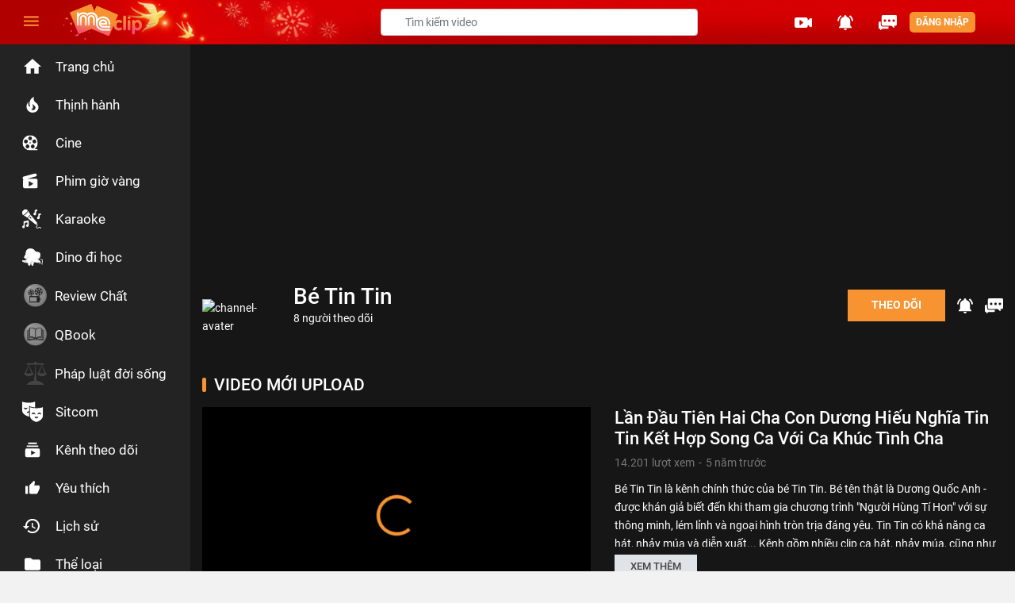

--- FILE ---
content_type: text/html; charset=UTF-8
request_url: http://meclip.vn/channel/5e953f0780bfb70447bf121f
body_size: 22306
content:
<!doctype html>
<html lang="vi">
<head>
    <meta charset="utf-8">
    <meta name="viewport" content="width=device-width, initial-scale=1">
    <link rel="icon" type="image/png" href="http://meclip.vn/images/favicon.png" />
    <title>Bé Tin Tin</title>
    <meta name="apple-itunes-app" content="app-id=1491433655,app-argument=https://developer.apple.com/wwdc/schedule,affiliate-data=optionalAffiliateData">
    <meta name="description" content="Bé Tin Tin là kênh chính thức của bé Tin Tin. Bé tên thật là Dương Quốc Anh - được khán giả biết đến khi tham gia chương trình &quot;Người Hùng Tí Hon&quot; với sự thông minh, lém lỉnh và ngoại hình tròn trịa đáng yêu. Tin Tin có khả năng ca hát, nhảy múa và diễn xuất... Kênh gồm nhiều clip ca hát, nhảy múa, cũng như clip đời thường của Tin Tin.">
    <meta name="csrf-token" content="d7PRuqWL8pwvA69afWNuxcPW2ykAOi1OvfmmpV29">
    <link href="http://meclip.vn/channel/5e953f0780bfb70447bf121f" rel="canonical">
    <meta name="abstract" content="MeClip trang xem video trực tuyến">
    <meta property="og:url"           content="http://meclip.vn/channel/5e953f0780bfb70447bf121f" />
    <meta property="og:type"          content="website" />
    <meta property="og:title"         content="Bé Tin Tin" />
    <meta property="og:description"   content="Bé Tin Tin là kênh chính thức của bé Tin Tin. Bé tên thật là Dương Quốc Anh - được khán giả biết đến khi tham gia chương trình &quot;Người Hùng Tí Hon&quot; với sự thông minh, lém lỉnh và ngoại hình tròn trịa đáng yêu. Tin Tin có khả năng ca hát, nhảy múa và diễn xuất... Kênh gồm nhiều clip ca hát, nhảy múa, cũng như clip đời thường của Tin Tin." />
    <meta property="og:image"         content="http://static.meclip.vn/2020/4/14/meclip-img-6dba92bb-83d2-4b76-9db2-dfc3ebb7a0e8-150x150.jpg" />
    <meta property="og:image:width" content="200" />
    <meta property="og:image:height" content="200" />
    <meta name="google-signin-scope" content="profile email">
    <base href="/">
    <!-- Styles -->
    <link rel="stylesheet" href="http://meclip.vn/css/app.css?t=1768957331" type="text/css">
    <link rel="stylesheet" href="http://meclip.vn/css/styleCustom.css?t=1768957331" type="text/css">
    <link rel="stylesheet" href="http://meclip.vn/css/jwplayerskinfile.css?t=1768957331" type="text/css">









<!-- Global site tag (gtag.js) - Google Analytics -->
    <script type="text/javascript">jwplayerKey = "ITWMv7t88JGzI0xPwW8I0+LveiXX9SWbfdmt0ArUSyc=";</script>
    <script async src="https://www.googletagmanager.com/gtag/js?id=UA-157712182-1"></script>
    <script>
        window.dataLayer = window.dataLayer || [];
        function gtag(){dataLayer.push(arguments);}
        gtag('js', new Date());

        gtag('config', 'UA-157712182-1');
    </script>
    <script type='application/ld+json'>
    {
      "@context": "http://www.schema.org",
      "@type": "WebSite",
      "logo": "http://meclip.vn/images/logo.png",
      "name": "MeClip",
      "alternateName": "MeClip",
      "url": "http://meclip.vn"
    }
 </script>
    <script type="application/javascript">
        var BASE_URL = 'http://meclip.vn';
    </script>
    <script>
        // console.log = function () {};
    </script>
</head>
<body class="yc-body noel yc-detail channel">
<script>
    const d = new Date();
    let hour = d.getHours();
    var check = false;
    if (hour >= 18 || hour <= 4) {
        check = true;
    }
    if(check){
        var body = document.body;
        document.body.className += ' darkMode';
    }
</script>
<!--Start header-->
<header id="header">
    <div class="navbar__icon">
    <ul class="nav flex-column">
        <li class="nav-item ">
            <a href="http://meclip.vn">
                <span class="icon">
                    <svg viewBox="0 0 24 24" preserveAspectRatio="xMidYMid meet" focusable="false"
                         class="style-scope yt-icon"
                         style="pointer-events: none; display: block; width: 100%; height: 100%;">
                        <g class="style-scope yt-icon">
                            <path d="M10 20v-6h4v6h5v-8h3L12 3 2 12h3v8" class="style-scope yt-icon"></path>
                        </g>
                    </svg>
                </span>
            </a>
        </li>
        <li
            class="nav-item  ">
            <a href="http://meclip.vn/trending">
                <span class="icon">
                    <svg viewBox="0 0 24 24" preserveAspectRatio="xMidYMid meet" focusable="false"
                         class="style-scope yt-icon"
                         style="pointer-events: none; display: block; width: 100%; height: 100%;">
                        <g class="style-scope yt-icon">

                            <path
                                d="M17.53 11.2c-.23-.3-.5-.56-.76-.82-.65-.6-1.4-1.03-2.03-1.66-1.46-1.46-1.78-3.87-.85-5.72-.9.23-1.75.75-2.45 1.32C8.9 6.4 7.9 10.07 9.1 13.22c.04.1.08.2.08.33 0 .22-.15.42-.35.5-.22.1-.46.04-.64-.12-.06-.05-.1-.1-.15-.17-1.1-1.43-1.28-3.48-.53-5.12C5.87 10 5 12.3 5.12 14.47c.04.5.1 1 .27 1.5.14.6.4 1.2.72 1.73 1.04 1.73 2.87 2.97 4.84 3.22 2.1.27 4.35-.12 5.96-1.6 1.8-1.66 2.45-4.3 1.5-6.6l-.13-.26c-.2-.45-.47-.87-.78-1.25zm-3.1 6.3c-.28.24-.73.5-1.08.6-1.1.38-2.2-.16-2.88-.82 1.2-.28 1.9-1.16 2.1-2.05.17-.8-.14-1.46-.27-2.23-.12-.74-.1-1.37.2-2.06.15.38.35.76.58 1.06.76 1 1.95 1.44 2.2 2.8.04.14.06.28.06.43.03.82-.32 1.72-.92 2.26z"
                                class="style-scope yt-icon"></path>
                        </g>
                    </svg>
                </span>
            </a>
        </li>













        <li
            class="nav-item  ">
            <a href="http://meclip.vn/films">
                <span class="icon">
                    <svg xmlns="http://www.w3.org/2000/svg" width="14" height="14" viewBox="0 0 16.713 16.713">
                        <path id="film"
                              d="M16.713,8.356a8.356,8.356,0,1,0-8.356,8.356h8.356V15.32H12.97A8.355,8.355,0,0,0,16.713,8.356ZM12.45,13.99a2.089,2.089,0,1,1,.462-2.918A2.089,2.089,0,0,1,12.45,13.99Zm-.1-9.127A2.089,2.089,0,1,1,11.005,7.5a2.089,2.089,0,0,1,1.341-2.632ZM8.356,1.393A2.089,2.089,0,1,1,6.267,3.482,2.089,2.089,0,0,1,8.356,1.393ZM1.733,6.2A2.089,2.089,0,1,1,3.075,8.837,2.089,2.089,0,0,1,1.733,6.2Zm5.448,7.323a2.089,2.089,0,1,1-.462-2.918,2.089,2.089,0,0,1,.462,2.918ZM7.66,8.356a.7.7,0,1,1,.7.7A.7.7,0,0,1,7.66,8.356Zm0,0"/>
                    </svg>

                </span>

            </a>
        </li>
        <li
            class="nav-item   ">
            <a href="http://meclip.vn/phim-gio-vang">
                <span class="icon">
                  <svg xmlns="http://www.w3.org/2000/svg" width="14" height="14" viewBox="0 0 20.172 19.82">
                      <g id="movie-interface-symbol" >
                        <path id="Path_3886" data-name="Path 3886" d="M17.9,7.324H6.511L17.584,4.309a1.7,1.7,0,0,0,1.2-2.086L18.6,1.568a1.7,1.7,0,0,0-2.09-1.2L1.256,4.522A1.7,1.7,0,0,0,.06,6.611l.177.655a1.7,1.7,0,0,0,.8,1.031c.026.015.056.021.083.035A2.259,2.259,0,0,0,.733,9.595v8.265A2.27,2.27,0,0,0,3,20.13H17.9a2.27,2.27,0,0,0,2.27-2.27V9.594A2.269,2.269,0,0,0,17.9,7.324Zm-4.094,7.152L8.919,17.252a.533.533,0,0,1-.8-.463V11.237a.533.533,0,0,1,.8-.464l4.889,2.777a.532.532,0,0,1,0,.926Z" transform="translate(0)" />
                      </g>
                  </svg>
                </span>
            </a>
        </li>



        
        <li
                class="nav-item   ">
            <a href="http://meclip.vn/karaoke">
                <span class="icon">
                            <svg xmlns="http://www.w3.org/2000/svg" width="14" height="14" viewBox="0 0 25.334 25.344">
                              <g id="kara1" transform="translate(-0.9 -0.876)">
                                <path id="Shape" d="M35.758,35.149l-.939-.939a1.715,1.715,0,0,0-2.22-.184l-1.2.836a.857.857,0,0,1-1.179-.154l-.206-.27a.857.857,0,0,1,.133-1.222,2.572,2.572,0,0,0,.947-1.779,2.435,2.435,0,0,0-1.012-1.959,1.655,1.655,0,0,0-.159-1.886L21.9,17.79,17.79,21.9l9.8,8.028a1.637,1.637,0,0,0,1.886.159c.4.4.793.712.759,1.307a1.715,1.715,0,0,1-.622,1.157,1.715,1.715,0,0,0-.279,2.417l.21.27a1.715,1.715,0,0,0,1.35.647c.652,0,.857-.21,2.2-1.157a.857.857,0,0,1,1.114.094l.939.939a.43.43,0,0,0,.609-.609ZM22.166,22.7a5.144,5.144,0,0,1-1.462-.784A.857.857,0,0,1,21.913,20.7a5.144,5.144,0,0,1,.784,1.462.429.429,0,0,1-.531.531Z" transform="translate(-9.65 -9.664)" />
                                <path id="Shape-2" data-name="Shape" d="M5.889,5.644C8.714,2.819,7.942,2.292,8.277,1.915A4.5,4.5,0,0,0,2.006,8.332c.394-.364.682.536,3.883-2.687Z" transform="translate(0 0)" />
                                <path id="Shape-3" data-name="Shape" d="M8.983,8.626c-1.663,1.659-2.85,2.529-3.763,2.748a4.475,4.475,0,0,0,2.477.913L9.412,14a.429.429,0,0,0,.609,0l4.106-4.106a.429.429,0,0,0,0-.609L12.412,7.572A4.488,4.488,0,0,0,11.457,5C11.264,5.969,10.479,7.113,8.983,8.626Z" transform="translate(-2.468 -2.356)" />
                                <path id="Shape-4" data-name="Shape" d="M37.321,8.656a1.715,1.715,0,0,0,2.1-1.672V3.435l1.389-.347a.429.429,0,0,0,.326-.429V1.412a.429.429,0,0,0-.531-.429l-2.572.643a.429.429,0,0,0-.326.429V4.841a.429.429,0,0,1-.356.429,1.757,1.757,0,0,0-1.307,2.143,1.714,1.714,0,0,0,1.273,1.243Z" transform="translate(-20.052 -0.054)" />
                                <path id="Shape-5" data-name="Shape" d="M47.048,19.413a1.715,1.715,0,0,0,3.378-.429V15.435l1.389-.347a.429.429,0,0,0,.326-.429V13.412a.429.429,0,0,0-.531-.429l-2.572.643a.429.429,0,0,0-.326.429v2.786a.429.429,0,0,1-.356.429,1.757,1.757,0,0,0-1.307,2.143Z" transform="translate(-26.337 -6.91)" />
                                <path id="Shape-6" data-name="Shape" d="M9.081,34.99l-6,1.213a.429.429,0,0,0-.351.429v4.788a.429.429,0,0,1-.356.429,1.757,1.757,0,0,0-1.286,2.143,1.715,1.715,0,0,0,3.36-.429V38.551a.429.429,0,0,1,.351-.429l2.572-.562a.429.429,0,0,1,.506.429V39.7a.429.429,0,0,1-.356.429,1.757,1.757,0,0,0-1.307,2.143,1.715,1.715,0,0,0,3.378-.429V35.418a.429.429,0,0,0-.51-.429Z" transform="translate(-0.075 -19.487)" />
                              </g>
                            </svg>
                </span>
            </a>
        </li>

        
        <li
                class="nav-item   ">
            <a href="http://meclip.vn/dino-di-hoc">
                <span class="icon">
                            <svg xmlns="http://www.w3.org/2000/svg" width="16" height="16" viewBox="0 0 28.819 23.654">
                              <g id="dino1" transform="translate(0.001 -45.881)">
                                <path id="Path_3859" data-name="Path 3859" d="M18.685,323.168c-3.641,0-7.83,0-10.9-1.958a.58.58,0,0,1,.4-1.062,7.266,7.266,0,0,0,5.632-1.3Z" transform="translate(-7.096 -257.607)" fill="#dcdcdc"/>
                                <path id="Path_3860" data-name="Path 3860" d="M95,319.68a5.663,5.663,0,0,0,.936,3.288,47.356,47.356,0,0,0,5.306.2l-4.869-4.316A5.121,5.121,0,0,1,95,319.68Z" transform="translate(-89.648 -257.609)" opacity="0.1"/>
                                <g id="Group_6164" data-name="Group 6164" transform="translate(8.61 63.199)">
                                  <path id="Path_3861" data-name="Path 3861" d="M154.33,359.477q-.046,0-.093,0a1.2,1.2,0,0,1-1.1-1.289,22.589,22.589,0,0,0-.089-3.043,1.2,1.2,0,0,1,2.251-.83,17.956,17.956,0,0,1,.232,4.057A1.2,1.2,0,0,1,154.33,359.477Zm-1.26-4.261h0Z" transform="translate(-152.982 -353.564)" />
                                  <path id="Path_3862" data-name="Path 3862" d="M231.661,359.478q-.046,0-.093,0a1.2,1.2,0,0,1-1.1-1.289,22.593,22.593,0,0,0-.089-3.043,1.2,1.2,0,0,1,2.251-.83,17.96,17.96,0,0,1,.232,4.057A1.2,1.2,0,0,1,231.661,359.478Zm-1.26-4.261h0Z" transform="translate(-225.96 -353.565)" />
                                </g>
                                <path id="Path_3863" data-name="Path 3863" d="M153.73,353.654a1.2,1.2,0,0,0-.686,1.489,19.481,19.481,0,0,1,.107,2.2,10.44,10.44,0,0,0,2.392.359,13.784,13.784,0,0,0-.248-3.39A1.2,1.2,0,0,0,153.73,353.654Z" transform="translate(-144.372 -290.366)" fill="#fff"/>
                                <path id="Path_3864" data-name="Path 3864" d="M232.875,357.258a11.63,11.63,0,0,0-.25-2.945,1.2,1.2,0,0,0-2.251.83,21.8,21.8,0,0,1,.106,2.544A9.5,9.5,0,0,0,232.875,357.258Z" transform="translate(-217.35 -290.366)" fill="#fff"/>
                                <path id="Path_3865" data-name="Path 3865" d="M127.078,235.234c0,2.8-.381,4.829-5.48,4.829s-5.48-2.027-5.48-4.829a5.5,5.5,0,0,1,10.959,0Z" transform="translate(-109.583 -173.908)" />
                                <path id="Path_3866" data-name="Path 3866" d="M206.757,316.382c0-.022,0-.044,0-.067a5.18,5.18,0,0,0-4.98,1.3,4.3,4.3,0,0,0-1.191,3.587q.331.013.693.013C206.377,321.211,206.757,319.184,206.757,316.382Z" transform="translate(-189.262 -255.055)" fill="#dcdcdc"/>
                                <path id="Path_3867" data-name="Path 3867" d="M120.558,231.79a5.2,5.2,0,0,0-4.439,4.982c0,2.594.327,4.525,4.423,4.8C118.268,239.259,118.708,234.493,120.558,231.79Z" transform="translate(-109.583 -175.445)"  opacity="0.05"/>
                                <path id="Path_3868" data-name="Path 3868" d="M105.641,56.209h0a5.054,5.054,0,0,0-4-2.625L99.562,53.4a5.368,5.368,0,0,0-5.815,4.88l-.215,2.459a4.818,4.818,0,0,0,4.38,5.219l11.012.963a3.609,3.609,0,0,0,3.91-3.281l.146-1.673a3.609,3.609,0,0,0-3.281-3.91l-1.427-.125A3.323,3.323,0,0,1,105.641,56.209Z" transform="translate(-88.25 -7.079)" fill="#fff"/>
                                <g id="Group_6165" data-name="Group 6165" transform="translate(7.715 54.715)" opacity="0.1">
                                  <circle id="Ellipse_631" data-name="Ellipse 631" cx="0.369" cy="0.369" r="0.369" transform="translate(0 0)"/>
                                  <circle id="Ellipse_632" data-name="Ellipse 632" cx="0.369" cy="0.369" r="0.369" transform="translate(2.567 0.791)"/>
                                  <circle id="Ellipse_633" data-name="Ellipse 633" cx="0.369" cy="0.369" r="0.369" transform="translate(0.96 1.915)"/>
                                </g>
                                <g id="Group_6166" data-name="Group 6166" transform="translate(9.207 50.108)">
                                  <ellipse id="Ellipse_634" data-name="Ellipse 634" cx="0.478" cy="0.931" rx="0.478" ry="0.931" transform="translate(0 0.952) rotate(-84.998)" fill="#fff"/>
                                  <ellipse id="Ellipse_635" data-name="Ellipse 635" cx="0.478" cy="0.931" rx="0.478" ry="0.931" transform="translate(8.167 0.706) rotate(95.002)" fill="#fff"/>
                                </g>
                                <path id="Path_3869" data-name="Path 3869" d="M98.362,54.259a5.37,5.37,0,0,0-4.616,4.851l-.215,2.459a4.818,4.818,0,0,0,4.379,5.219l2.912.255C96.8,64.2,96.672,57.358,98.362,54.259Z" transform="translate(-88.249 -7.907)" opacity="0.05"/>
                                <rect id="Rectangle_4287" data-name="Rectangle 4287" width="4.255" height="13.333" transform="translate(22.288 61.214) rotate(109.999)" fill="#fff"/>
                                <rect id="Rectangle_4288" data-name="Rectangle 4288" width="4.255" height="2.523" transform="translate(9.759 56.653) rotate(109.999)" fill="#dee2e5"/>
                                <path id="Path_3870" data-name="Path 3870" d="M61.912,209.043l-1.455,4-1.924-.7a1.151,1.151,0,0,1-.688-1.475l.668-1.836a1.151,1.151,0,0,1,1.475-.688Z" transform="translate(-54.523 -153.252)" fill="#fff"/>
                                <path id="Path_3871" data-name="Path 3871" d="M373.232,320.034l-1.656-1.735-1.455,4,2.384-.264Z" transform="translate(-349.287 -257.085)" fill="#dee2e5"/>
                                <path id="Path_3872" data-name="Path 3872" d="M412.475,351.12l1.514-.168a.433.433,0,0,0,.266-.73l-1.052-1.1Z" transform="translate(-389.258 -286.172)" fill="#fff"/>
                                <rect id="Rectangle_4289" data-name="Rectangle 4289" width="13.333" height="0.844" transform="translate(21.416 63.61) rotate(-160.001)" opacity="0.1"/>
                                <path id="Path_3873" data-name="Path 3873" d="M59.1,210.306a1.146,1.146,0,0,0-.583.643l-.668,1.836a1.151,1.151,0,0,0,.688,1.475l10.345,3.765C64.918,215.54,59.574,213.392,59.1,210.306Z" transform="translate(-54.525 -155.17)" opacity="0.1"/>
                                <path id="Path_3874" data-name="Path 3874" d="M201.156,317.619a.78.78,0,0,1-.452-1.417,2.661,2.661,0,0,0,.488-.439.78.78,0,1,1,1.187,1.013,4.219,4.219,0,0,1-.772.7A.776.776,0,0,1,201.156,317.619Z" transform="translate(-189.097 -254.434)" fill="#fff"/>
                                <path id="Path_3875" data-name="Path 3875" d="M28.137,65.721a4.784,4.784,0,0,0,.584-3.324,2.33,2.33,0,0,0-1.334-1.62,3.368,3.368,0,0,0-2-.259.422.422,0,1,0,.151.831A1.945,1.945,0,0,1,27.9,62.574a3.957,3.957,0,0,1-.517,2.776c-.391.8-.833,1.709.137,2.6a.422.422,0,0,0,.571-.622C27.6,66.886,27.722,66.57,28.137,65.721ZM15.274,50.583l.037,0a.422.422,0,0,0,.42-.385l.04-.462a.422.422,0,1,0-.841-.074l-.04.462A.422.422,0,0,0,15.274,50.583ZM25.3,63.759l-2.708-2.837-.006-.005-.024-.023-.01-.009-.027-.02-.011-.007-.03-.017-.01-.006-.043-.018-1.477-.538h.04A4.032,4.032,0,0,0,25,56.6l.146-1.673a4.036,4.036,0,0,0-3.665-4.367l-1.427-.125a2.893,2.893,0,0,1-2.3-1.506,5.462,5.462,0,0,0-4.336-2.844L11.349,45.9a5.79,5.79,0,0,0-6.273,5.264l-.215,2.459a5.259,5.259,0,0,0,.007.988,1.575,1.575,0,0,0-1.275,1.021L2.925,57.47a1.573,1.573,0,0,0,.94,2.016l1.924.7h0l.42.153a5.162,5.162,0,0,0-.093.838,7.233,7.233,0,0,1-4.973.945.99.99,0,0,0-1.08.652.98.98,0,0,0,.4,1.184A15.723,15.723,0,0,0,8.193,65.93q.07.034.143.066c.025.718.028,1.482,0,1.792A1.624,1.624,0,0,0,9.833,69.53c.041,0,.084,0,.126,0a1.629,1.629,0,0,0,1.616-1.5c.007-.1.025-.717.018-1.463.138,0,.278,0,.422,0,.238,0,.467,0,.689-.014.01.529.006,1-.011,1.223a1.624,1.624,0,0,0,1.493,1.742c.041,0,.084,0,.126,0a1.617,1.617,0,0,0,1.36-.74.422.422,0,1,0-.708-.46.778.778,0,0,1-1.429-.482c.022-.286.022-.83.012-1.346a8.336,8.336,0,0,0,1.549-.293q.008.351.007.738a.422.422,0,0,0,.422.422h0a.422.422,0,0,0,.422-.422c0-.381-.005-.739-.016-1.068a3.247,3.247,0,0,0,1.483-1.465l3.274,1.192.035.011a.419.419,0,0,0,.109.014h.005l.041,0,3.9-.432a.867.867,0,0,0,.116-.021s0,.007,0,.011a2.676,2.676,0,0,1-.95,1.654.422.422,0,1,0,.45.714,3.5,3.5,0,0,0,1.338-2.264,1.5,1.5,0,0,0-.2-1.043A.851.851,0,0,0,25.3,63.759ZM5.681,59.249l-1.527-.556a.729.729,0,0,1-.435-.934l.668-1.836a.73.73,0,0,1,.861-.458h0c.023.006.046.013.069.021l1.527.556Zm1.96-2.916,1.577.574L8.052,60.112l-1.577-.574ZM.919,63.247a.14.14,0,0,1-.063-.183.153.153,0,0,1,.175-.105,8.428,8.428,0,0,0,5.1-.8,4.715,4.715,0,0,0,.865,2.846A13.414,13.414,0,0,1,.919,63.247Zm9.815,4.725a.778.778,0,1,1-1.552-.119c.025-.32.023-.961.007-1.568a9.286,9.286,0,0,0,1.559.246C10.757,67.286,10.738,67.906,10.733,67.972Zm4.749-2.808q-.072.035-.148.068l-.016.007A6.943,6.943,0,0,1,13.1,65.7h-.01q-.5.035-1.078.035-.427,0-.812-.019h-.027a7.86,7.86,0,0,1-2.239-.384.416.416,0,0,0-.088-.033q-.172-.066-.326-.143a.424.424,0,0,0-.06-.031,2.582,2.582,0,0,1-.778-.6c-.448-.525-.726-1.242-.726-3.191a4.321,4.321,0,0,1,.056-.694l3.9,1.418a1.2,1.2,0,0,0,1.842,1.335,4.831,4.831,0,0,0,.559-.461l3.3,1.2A2.447,2.447,0,0,1,15.482,65.164ZM11.818,62.14l.007-.006.026-.021a3.084,3.084,0,0,0,.565-.509.356.356,0,0,1,.244-.125h.029a.358.358,0,0,1,.272.59,3.8,3.8,0,0,1-.7.628.355.355,0,0,1-.206.066.358.358,0,0,1-.241-.623Zm8.762,2.532-3.25-1.183h0l-3.5-1.274a1.2,1.2,0,0,0-2.055-1.159,2.144,2.144,0,0,1-.315.3L8.845,60.4,10.012,57.2l1.429.52a.422.422,0,1,0,.289-.793L9.9,56.257h0L5.735,54.74A4.409,4.409,0,0,1,5.7,53.7l.215-2.459a4.946,4.946,0,0,1,5.358-4.5l2.077.182a4.62,4.62,0,0,1,3.668,2.406,3.735,3.735,0,0,0,2.965,1.945l1.427.125a3.191,3.191,0,0,1,2.9,3.452l-.146,1.673a3.187,3.187,0,0,1-3.453,2.9l-2.773-.243-4.391-1.6a.422.422,0,0,0-.289.793l8.49,3.09Zm2.329-.114-1.448.161L22.452,62l1.006,1.054Zm1.78-.2h-.006l-.838.093.263-.722.582.61,0,0A.02.02,0,0,1,24.69,64.36Zm-5.449-7.97a.422.422,0,0,0-.093.59,1.4,1.4,0,0,0,1.009.571q.061.005.122.005a1.4,1.4,0,0,0,.971-.392.422.422,0,0,0-.586-.608.555.555,0,0,1-.834-.073A.422.422,0,0,0,19.24,56.389Zm-7.727-7.448a.422.422,0,0,0-.457.384l-.04.462a.422.422,0,0,0,.384.457l.037,0a.422.422,0,0,0,.42-.385l.04-.462A.422.422,0,0,0,11.514,48.941Zm7.854,4.12a.369.369,0,1,0-.336-.4A.37.37,0,0,0,19.368,53.062Zm2.345.205a.369.369,0,1,0-.336-.4A.369.369,0,0,0,21.713,53.267Z" />
                              </g>
                            </svg>
                </span>
            </a>
        </li>
        <li
            class="nav-item   ">
            <a href="http://meclip.vn/review-chat">
                                    <img src="/images/review_gray.png?v=2" style="width: 29px; height: auto" />
                            </a>
        </li>
        <li
            class="nav-item   ">
            <a href="http://meclip.vn/qbook">
                                    <img src="/images/qbook_gray.png?v=2" style="width: 29px; height: auto" />
                            </a>
        </li>












        
        <li
            class="nav-item">
            <a href="http://meclip.vn/phap-luat-doi-song">
                                    <img src="/images/PLDS_grey.png" style="width: 29px; height: auto" />
                            </a>
        </li>
        
        <li
                class="nav-item  ">
            <a href="http://meclip.vn/sitcom">
                        <span class="icon">
                       <svg  id="Capa_1" xmlns="http://www.w3.org/2000/svg" xmlns:xlink="http://www.w3.org/1999/xlink" x="0px" y="0px"
                             viewBox="0 0 951.155 951.155" style="enable-background:new 0 0 951.155 951.155;" xml:space="preserve">
<g>
	<path d="M298.578,691.737c0,0,8.931-2.279,23.699-7.195c-2.179-13.863-3.277-27.997-3.277-42.382V514.903
		c-6.788-1.079-13.747-1.646-20.839-1.646c-31.059,0-59.603,10.752-82.127,28.729c-0.234-2.533-0.369-5.094-0.369-7.688
		c0-45.561,36.935-82.496,82.496-82.496c7.2,0,14.182,0.927,20.839,2.66V259.419V196.52l53.45,33.156
		c27.891,17.301,77.968,28.082,105.335,32.969c36.17,6.458,76.718,10.771,119.37,12.776V10.419
		c-49.573,30.751-164.59,52.299-298.578,52.299S49.573,41.17,0,10.419v382.741C0,615.589,298.578,691.737,298.578,691.737z
		 M82.203,277.385c22.524,17.977,51.068,28.729,82.127,28.729c31.059,0,59.603-10.752,82.127-28.729
		c0.234,2.533,0.369,5.094,0.369,7.688c0,45.561-36.935,82.496-82.496,82.496c-45.561,0-82.496-36.935-82.496-82.496
		C81.834,282.479,81.969,279.918,82.203,277.385z"/>
	<path d="M597.155,310.467c-109.703-5.01-200.573-24.633-243.155-51.048v214.167v52.066v116.507c0,10.332,0.647,20.347,1.875,30.055
		c25.221,199.284,296.702,268.523,296.702,268.523s298.578-76.147,298.578-298.577V259.419
		c-49.573,30.751-164.59,52.299-298.578,52.299C633.682,311.718,615.165,311.289,597.155,310.467z M517.794,571.354
		c-30.851,0.123-59.197,10.85-81.591,28.723c-0.234-2.533-0.369-5.094-0.369-7.688c0-45.561,36.935-82.496,82.496-82.496
		c14.917,0,28.896,3.979,40.97,10.904c24.804,14.226,41.526,40.947,41.526,71.592c0,2.594-0.135,5.155-0.369,7.688
		c-22.524-17.977-51.068-28.729-82.127-28.729C518.151,571.348,517.973,571.353,517.794,571.354z M652.161,774.494
		c-45.561,0-82.496-36.935-82.496-82.496c0-2.594,0.135-5.155,0.369-7.688c22.524,17.977,51.068,28.729,82.127,28.729
		c31.059,0,59.603-10.752,82.127-28.729c0.234,2.533,0.369,5.094,0.369,7.688C734.657,737.56,697.722,774.494,652.161,774.494z
		 M786.826,509.894c45.561,0,82.496,36.935,82.496,82.496c0,2.594-0.135,5.155-0.369,7.688
		c-22.524-17.977-51.068-28.729-82.127-28.729c-31.059,0-59.603,10.752-82.127,28.729c-0.234-2.533-0.369-5.094-0.369-7.688
		C704.33,546.828,741.264,509.894,786.826,509.894z"/>
</g>

</svg>
                        </span>

            </a>
        </li>

        <li class="nav-item ">
            <a href="http://meclip.vn/follow">
                <span class="icon">
                    <svg viewBox="0 0 24 24" preserveAspectRatio="xMidYMid meet" focusable="false"
                         class="style-scope yt-icon"
                         style="pointer-events: none; display: block; width: 100%; height: 100%;">
                        <g class="style-scope yt-icon">
                            <path
                                d="M18.7 8.7H5.3V7h13.4v1.7zm-1.7-5H7v1.6h10V3.7zm3.3 8.3v6.7c0 1-.7 1.6-1.6 1.6H5.3c-1 0-1.6-.7-1.6-1.6V12c0-1 .7-1.7 1.6-1.7h13.4c1 0 1.6.8 1.6 1.7zm-5 3.3l-5-2.7V18l5-2.7z"
                                class="style-scope yt-icon"></path>
                        </g>
                    </svg>

                </span>
            </a>
        </li>


        <li
            class="nav-item ">
            <a href="http://meclip.vn/favorite">
                <span class="icon">
                    <svg viewBox="0 0 24 24" preserveAspectRatio="xMidYMid meet" focusable="false"
                         class="style-scope yt-icon"
                         style="pointer-events: none; display: block; width: 100%; height: 100%;">
                        <g class="style-scope yt-icon">
                            <path
                                d="M3.75 18.75h3v-9h-3v9zm16.5-8.25c0-.83-.68-1.5-1.5-1.5h-4.73l.7-3.43.03-.24c0-.3-.13-.6-.33-.8l-.8-.78L8.7 8.7c-.3.26-.45.64-.45 1.05v7.5c0 .82.67 1.5 1.5 1.5h6.75c.62 0 1.15-.38 1.38-.9l2.27-5.3c.06-.18.1-.36.1-.55v-1.5z"
                                class="style-scope yt-icon"></path>
                        </g>
                    </svg>
                </span>
            </a>
        </li>
        <li class="nav-item ">
            <a href="http://meclip.vn/history">
                <span class="icon">
                    <svg viewBox="0 0 24 24" preserveAspectRatio="xMidYMid meet" focusable="false"
                         class="style-scope yt-icon"
                         style="pointer-events: none; display: block; width: 100%; height: 100%;">
                        <g class="style-scope yt-icon">
                            <path
                                d="M11.9 3.75c-4.55 0-8.23 3.7-8.23 8.25H.92l3.57 3.57.04.13 3.7-3.7H5.5c0-3.54 2.87-6.42 6.42-6.42 3.54 0 6.4 2.88 6.4 6.42s-2.86 6.42-6.4 6.42c-1.78 0-3.38-.73-4.54-1.9l-1.3 1.3c1.5 1.5 3.55 2.43 5.83 2.43 4.58 0 8.28-3.7 8.28-8.25 0-4.56-3.7-8.25-8.26-8.25zM11 8.33v4.6l3.92 2.3.66-1.1-3.2-1.9v-3.9H11z"
                                class="style-scope yt-icon"></path>
                        </g>
                    </svg>
                </span> </a>
        </li>
        <li
            class="nav-item  ">
            <a href="http://meclip.vn/category">
                <span class="icon">
                    <svg viewBox="0 0 24 24" preserveAspectRatio="xMidYMid meet" focusable="false"
                         class="style-scope yt-icon"
                         style="pointer-events: none; display: block; width: 100%; height: 100%;">
                        <g fill-rule="evenodd" class="style-scope yt-icon">
                            <path
                                d="M12,6.75 L10.2,5 L4.8,5 C3.81,5 3,5.7875 3,6.75 L3,17.25 C3,18.2125 3.81,19 4.8,19 L19.2,19 C20.19,19 21,18.2125 21,17.25 L21,8.5 C21,7.5375 20.19,6.75 19.2,6.75 L12,6.75 Z"
                                class="style-scope yt-icon"></path>
                        </g>
                    </svg>
                </span>

            </a>
        </li>
        <li class="nav-item ">
            <a href="http://meclip.vn/live">
                <span class="icon">
                    <svg viewBox="0 0 24 24" preserveAspectRatio="xMidYMid meet" focusable="false"
                         class="style-scope yt-icon"
                         style="pointer-events: none; display: block; width: 100%; height: 100%;">
                        <g class="style-scope yt-icon">
                            <path
                                d="M16.94 6.91l-1.41 1.45c.9.94 1.46 2.22 1.46 3.64s-.56 2.71-1.46 3.64l1.41 1.45c1.27-1.31 2.05-3.11 2.05-5.09s-.78-3.79-2.05-5.09zM19.77 4l-1.41 1.45C19.98 7.13 21 9.44 21 12.01c0 2.57-1.01 4.88-2.64 6.54l1.4 1.45c2.01-2.04 3.24-4.87 3.24-7.99 0-3.13-1.23-5.96-3.23-8.01zM7.06 6.91c-1.27 1.3-2.05 3.1-2.05 5.09s.78 3.79 2.05 5.09l1.41-1.45c-.9-.94-1.46-2.22-1.46-3.64s.56-2.71 1.46-3.64L7.06 6.91zM5.64 5.45L4.24 4C2.23 6.04 1 8.87 1 11.99c0 3.13 1.23 5.96 3.23 8.01l1.41-1.45C4.02 16.87 3 14.56 3 11.99s1.01-4.88 2.64-6.54z"
                                class="style-scope yt-icon"></path>
                            <circle cx="12" cy="12" r="3" class="style-scope yt-icon"></circle>
                        </g>
                    </svg>
                </span>
            </a>
        </li>
        <li class="nav-item ">
            <a href="http://meclip.vn/support">
                <span class="icon">

                    <svg xmlns="http://www.w3.org/2000/svg" viewBox="0 0 512 512">
                        <path
                            d="M256 48C141.1 48 48 141.1 48 256s93.1 208 208 208 208-93.1 208-208S370.9 48 256 48zm-4.3 304c-11.8 0-21.4-9-21.4-20.6 0-11.5 9.6-20.6 21.4-20.6 11.9 0 21.5 9 21.5 20.6 0 11.6-9.5 20.6-21.5 20.6zm40.2-96.9c-17.4 10.1-23.3 17.5-23.3 30.3v7.9h-34.7l-.3-8.6c-1.7-20.6 5.5-33.4 23.6-44 16.9-10.1 24-16.5 24-28.9s-12-21.5-26.9-21.5c-15.1 0-26 9.8-26.8 24.6H192c.7-32.2 24.5-55 64.7-55 37.5 0 63.3 20.8 63.3 50.7 0 19.9-9.6 33.6-28.1 44.5z">
                        </path>
                    </svg>
                </span>
            </a>
        </li>
    </ul>
</div>
    <div class="header__navbar">
    <div class="overlay"></div>
    <div class="header__navbar--content">

        <div class="navbar mt-2">
            <ul class="nav flex-column">

                <li class="nav-item ">
                    <a href="http://meclip.vn">
                        <span class="icon">
                            <svg viewBox="0 0 24 24" preserveAspectRatio="xMidYMid meet" focusable="false"
                                 class="style-scope yt-icon"
                                 style="pointer-events: none; display: block; width: 100%; height: 100%;">
                                <g class="style-scope yt-icon">
                                    <path d="M10 20v-6h4v6h5v-8h3L12 3 2 12h3v8" class="style-scope yt-icon"></path>
                                </g>
                            </svg>
                        </span>

                        <span>Trang chủ</span>
                    </a>
                </li>
                <li
                    class="nav-item  ">
                    <a href="http://meclip.vn/trending">
                        <span class="icon">
                            <svg viewBox="0 0 24 24" preserveAspectRatio="xMidYMid meet" focusable="false"
                                 class="style-scope yt-icon"
                                 style="pointer-events: none; display: block; width: 100%; height: 100%;">
                                <g class="style-scope yt-icon">

                                    <path
                                        d="M17.53 11.2c-.23-.3-.5-.56-.76-.82-.65-.6-1.4-1.03-2.03-1.66-1.46-1.46-1.78-3.87-.85-5.72-.9.23-1.75.75-2.45 1.32C8.9 6.4 7.9 10.07 9.1 13.22c.04.1.08.2.08.33 0 .22-.15.42-.35.5-.22.1-.46.04-.64-.12-.06-.05-.1-.1-.15-.17-1.1-1.43-1.28-3.48-.53-5.12C5.87 10 5 12.3 5.12 14.47c.04.5.1 1 .27 1.5.14.6.4 1.2.72 1.73 1.04 1.73 2.87 2.97 4.84 3.22 2.1.27 4.35-.12 5.96-1.6 1.8-1.66 2.45-4.3 1.5-6.6l-.13-.26c-.2-.45-.47-.87-.78-1.25zm-3.1 6.3c-.28.24-.73.5-1.08.6-1.1.38-2.2-.16-2.88-.82 1.2-.28 1.9-1.16 2.1-2.05.17-.8-.14-1.46-.27-2.23-.12-.74-.1-1.37.2-2.06.15.38.35.76.58 1.06.76 1 1.95 1.44 2.2 2.8.04.14.06.28.06.43.03.82-.32 1.72-.92 2.26z"
                                        class="style-scope yt-icon"></path>
                                </g>
                            </svg>
                        </span>

                        <span>Thịnh hành</span>
                    </a>
                </li>














                <li
                    class="nav-item  ">
                    <a href="http://meclip.vn/films">
                        <span class="icon">
                            <svg xmlns="http://www.w3.org/2000/svg" width="16" height="16" viewBox="0 0 16.713 16.713">
                                <path id="film"
                                      d="M16.713,8.356a8.356,8.356,0,1,0-8.356,8.356h8.356V15.32H12.97A8.355,8.355,0,0,0,16.713,8.356ZM12.45,13.99a2.089,2.089,0,1,1,.462-2.918A2.089,2.089,0,0,1,12.45,13.99Zm-.1-9.127A2.089,2.089,0,1,1,11.005,7.5a2.089,2.089,0,0,1,1.341-2.632ZM8.356,1.393A2.089,2.089,0,1,1,6.267,3.482,2.089,2.089,0,0,1,8.356,1.393ZM1.733,6.2A2.089,2.089,0,1,1,3.075,8.837,2.089,2.089,0,0,1,1.733,6.2Zm5.448,7.323a2.089,2.089,0,1,1-.462-2.918,2.089,2.089,0,0,1,.462,2.918ZM7.66,8.356a.7.7,0,1,1,.7.7A.7.7,0,0,1,7.66,8.356Zm0,0"/>
                            </svg>
                        </span>
                        <span>Cine</span>
                    </a>
                </li>
                <li
                    class="nav-item  ">
                    <a href="http://meclip.vn/phim-gio-vang">
                        <span class="icon">
                            <svg xmlns="http://www.w3.org/2000/svg" width="16" height="16" viewBox="0 0 20.172 19.82">
                                  <g id="movie-interface-symbol" transform="translate(0 -0.31)">
                                    <path id="Path_3886" data-name="Path 3886" d="M17.9,7.324H6.511L17.584,4.309a1.7,1.7,0,0,0,1.2-2.086L18.6,1.568a1.7,1.7,0,0,0-2.09-1.2L1.256,4.522A1.7,1.7,0,0,0,.06,6.611l.177.655a1.7,1.7,0,0,0,.8,1.031c.026.015.056.021.083.035A2.259,2.259,0,0,0,.733,9.595v8.265A2.27,2.27,0,0,0,3,20.13H17.9a2.27,2.27,0,0,0,2.27-2.27V9.594A2.269,2.269,0,0,0,17.9,7.324Zm-4.094,7.152L8.919,17.252a.533.533,0,0,1-.8-.463V11.237a.533.533,0,0,1,.8-.464l4.889,2.777a.532.532,0,0,1,0,.926Z" transform="translate(0)" />
                                  </g>
                            </svg>
                        </span>
                        <span>Phim giờ vàng</span>
                    </a>
                </li>

                <li
                    class="nav-item  ">
                    <a href="http://meclip.vn/karaoke">
                        <span class="icon">
                            <svg xmlns="http://www.w3.org/2000/svg" width="20" height="20" viewBox="0 0 25.334 25.344">
                              <g id="kara1" transform="translate(-0.9 -0.876)">
                                <path id="Shape" d="M35.758,35.149l-.939-.939a1.715,1.715,0,0,0-2.22-.184l-1.2.836a.857.857,0,0,1-1.179-.154l-.206-.27a.857.857,0,0,1,.133-1.222,2.572,2.572,0,0,0,.947-1.779,2.435,2.435,0,0,0-1.012-1.959,1.655,1.655,0,0,0-.159-1.886L21.9,17.79,17.79,21.9l9.8,8.028a1.637,1.637,0,0,0,1.886.159c.4.4.793.712.759,1.307a1.715,1.715,0,0,1-.622,1.157,1.715,1.715,0,0,0-.279,2.417l.21.27a1.715,1.715,0,0,0,1.35.647c.652,0,.857-.21,2.2-1.157a.857.857,0,0,1,1.114.094l.939.939a.43.43,0,0,0,.609-.609ZM22.166,22.7a5.144,5.144,0,0,1-1.462-.784A.857.857,0,0,1,21.913,20.7a5.144,5.144,0,0,1,.784,1.462.429.429,0,0,1-.531.531Z" transform="translate(-9.65 -9.664)" />
                                <path id="Shape-2" data-name="Shape" d="M5.889,5.644C8.714,2.819,7.942,2.292,8.277,1.915A4.5,4.5,0,0,0,2.006,8.332c.394-.364.682.536,3.883-2.687Z" transform="translate(0 0)" />
                                <path id="Shape-3" data-name="Shape" d="M8.983,8.626c-1.663,1.659-2.85,2.529-3.763,2.748a4.475,4.475,0,0,0,2.477.913L9.412,14a.429.429,0,0,0,.609,0l4.106-4.106a.429.429,0,0,0,0-.609L12.412,7.572A4.488,4.488,0,0,0,11.457,5C11.264,5.969,10.479,7.113,8.983,8.626Z" transform="translate(-2.468 -2.356)" />
                                <path id="Shape-4" data-name="Shape" d="M37.321,8.656a1.715,1.715,0,0,0,2.1-1.672V3.435l1.389-.347a.429.429,0,0,0,.326-.429V1.412a.429.429,0,0,0-.531-.429l-2.572.643a.429.429,0,0,0-.326.429V4.841a.429.429,0,0,1-.356.429,1.757,1.757,0,0,0-1.307,2.143,1.714,1.714,0,0,0,1.273,1.243Z" transform="translate(-20.052 -0.054)" />
                                <path id="Shape-5" data-name="Shape" d="M47.048,19.413a1.715,1.715,0,0,0,3.378-.429V15.435l1.389-.347a.429.429,0,0,0,.326-.429V13.412a.429.429,0,0,0-.531-.429l-2.572.643a.429.429,0,0,0-.326.429v2.786a.429.429,0,0,1-.356.429,1.757,1.757,0,0,0-1.307,2.143Z" transform="translate(-26.337 -6.91)" />
                                <path id="Shape-6" data-name="Shape" d="M9.081,34.99l-6,1.213a.429.429,0,0,0-.351.429v4.788a.429.429,0,0,1-.356.429,1.757,1.757,0,0,0-1.286,2.143,1.715,1.715,0,0,0,3.36-.429V38.551a.429.429,0,0,1,.351-.429l2.572-.562a.429.429,0,0,1,.506.429V39.7a.429.429,0,0,1-.356.429,1.757,1.757,0,0,0-1.307,2.143,1.715,1.715,0,0,0,3.378-.429V35.418a.429.429,0,0,0-.51-.429Z" transform="translate(-0.075 -19.487)" />
                              </g>
                            </svg>
                        </span>
                        <span>Karaoke</span>
                    </a>
                </li>

                <li
                    class="nav-item  ">
                    <a href="http://meclip.vn/dino-di-hoc">
                        <span class="icon">
                            <svg xmlns="http://www.w3.org/2000/svg" width="29" height="24" viewBox="0 0 28.819 23.654">
                              <g id="dino1" transform="translate(0.001 -45.881)">
                                <path id="Path_3859" data-name="Path 3859" d="M18.685,323.168c-3.641,0-7.83,0-10.9-1.958a.58.58,0,0,1,.4-1.062,7.266,7.266,0,0,0,5.632-1.3Z" transform="translate(-7.096 -257.607)" fill="#dcdcdc"/>
                                <path id="Path_3860" data-name="Path 3860" d="M95,319.68a5.663,5.663,0,0,0,.936,3.288,47.356,47.356,0,0,0,5.306.2l-4.869-4.316A5.121,5.121,0,0,1,95,319.68Z" transform="translate(-89.648 -257.609)" opacity="0.1"/>
                                <g id="Group_6164" data-name="Group 6164" transform="translate(8.61 63.199)">
                                  <path id="Path_3861" data-name="Path 3861" d="M154.33,359.477q-.046,0-.093,0a1.2,1.2,0,0,1-1.1-1.289,22.589,22.589,0,0,0-.089-3.043,1.2,1.2,0,0,1,2.251-.83,17.956,17.956,0,0,1,.232,4.057A1.2,1.2,0,0,1,154.33,359.477Zm-1.26-4.261h0Z" transform="translate(-152.982 -353.564)"/>
                                  <path id="Path_3862" data-name="Path 3862" d="M231.661,359.478q-.046,0-.093,0a1.2,1.2,0,0,1-1.1-1.289,22.593,22.593,0,0,0-.089-3.043,1.2,1.2,0,0,1,2.251-.83,17.96,17.96,0,0,1,.232,4.057A1.2,1.2,0,0,1,231.661,359.478Zm-1.26-4.261h0Z" transform="translate(-225.96 -353.565)" />
                                </g>
                                <path id="Path_3863" data-name="Path 3863" d="M153.73,353.654a1.2,1.2,0,0,0-.686,1.489,19.481,19.481,0,0,1,.107,2.2,10.44,10.44,0,0,0,2.392.359,13.784,13.784,0,0,0-.248-3.39A1.2,1.2,0,0,0,153.73,353.654Z" transform="translate(-144.372 -290.366)" fill="#fff"/>
                                <path id="Path_3864" data-name="Path 3864" d="M232.875,357.258a11.63,11.63,0,0,0-.25-2.945,1.2,1.2,0,0,0-2.251.83,21.8,21.8,0,0,1,.106,2.544A9.5,9.5,0,0,0,232.875,357.258Z" transform="translate(-217.35 -290.366)" fill="#fff"/>
                                <path id="Path_3865" data-name="Path 3865" d="M127.078,235.234c0,2.8-.381,4.829-5.48,4.829s-5.48-2.027-5.48-4.829a5.5,5.5,0,0,1,10.959,0Z" transform="translate(-109.583 -173.908)" />
                                <path id="Path_3866" data-name="Path 3866" d="M206.757,316.382c0-.022,0-.044,0-.067a5.18,5.18,0,0,0-4.98,1.3,4.3,4.3,0,0,0-1.191,3.587q.331.013.693.013C206.377,321.211,206.757,319.184,206.757,316.382Z" transform="translate(-189.262 -255.055)" fill="#dcdcdc"/>
                                <path id="Path_3867" data-name="Path 3867" d="M120.558,231.79a5.2,5.2,0,0,0-4.439,4.982c0,2.594.327,4.525,4.423,4.8C118.268,239.259,118.708,234.493,120.558,231.79Z" transform="translate(-109.583 -175.445)"  opacity="0.05"/>
                                <path id="Path_3868" data-name="Path 3868" d="M105.641,56.209h0a5.054,5.054,0,0,0-4-2.625L99.562,53.4a5.368,5.368,0,0,0-5.815,4.88l-.215,2.459a4.818,4.818,0,0,0,4.38,5.219l11.012.963a3.609,3.609,0,0,0,3.91-3.281l.146-1.673a3.609,3.609,0,0,0-3.281-3.91l-1.427-.125A3.323,3.323,0,0,1,105.641,56.209Z" transform="translate(-88.25 -7.079)" fill="#fff"/>
                                <g id="Group_6165" data-name="Group 6165" transform="translate(7.715 54.715)" opacity="0.1">
                                  <circle id="Ellipse_631" data-name="Ellipse 631" cx="0.369" cy="0.369" r="0.369" transform="translate(0 0)"/>
                                  <circle id="Ellipse_632" data-name="Ellipse 632" cx="0.369" cy="0.369" r="0.369" transform="translate(2.567 0.791)"/>
                                  <circle id="Ellipse_633" data-name="Ellipse 633" cx="0.369" cy="0.369" r="0.369" transform="translate(0.96 1.915)"/>
                                </g>
                                <g id="Group_6166" data-name="Group 6166" transform="translate(9.207 50.108)">
                                  <ellipse id="Ellipse_634" data-name="Ellipse 634" cx="0.478" cy="0.931" rx="0.478" ry="0.931" transform="translate(0 0.952) rotate(-84.998)" fill="#fff"/>
                                  <ellipse id="Ellipse_635" data-name="Ellipse 635" cx="0.478" cy="0.931" rx="0.478" ry="0.931" transform="translate(8.167 0.706) rotate(95.002)" fill="#fff"/>
                                </g>
                                <path id="Path_3869" data-name="Path 3869" d="M98.362,54.259a5.37,5.37,0,0,0-4.616,4.851l-.215,2.459a4.818,4.818,0,0,0,4.379,5.219l2.912.255C96.8,64.2,96.672,57.358,98.362,54.259Z" transform="translate(-88.249 -7.907)" opacity="0.05"/>
                                <rect id="Rectangle_4287" data-name="Rectangle 4287" width="4.255" height="13.333" transform="translate(22.288 61.214) rotate(109.999)" fill="#fff"/>
                                <rect id="Rectangle_4288" data-name="Rectangle 4288" width="4.255" height="2.523" transform="translate(9.759 56.653) rotate(109.999)" fill="#dee2e5"/>
                                <path id="Path_3870" data-name="Path 3870" d="M61.912,209.043l-1.455,4-1.924-.7a1.151,1.151,0,0,1-.688-1.475l.668-1.836a1.151,1.151,0,0,1,1.475-.688Z" transform="translate(-54.523 -153.252)" fill="#fff"/>
                                <path id="Path_3871" data-name="Path 3871" d="M373.232,320.034l-1.656-1.735-1.455,4,2.384-.264Z" transform="translate(-349.287 -257.085)" fill="#dee2e5"/>
                                <path id="Path_3872" data-name="Path 3872" d="M412.475,351.12l1.514-.168a.433.433,0,0,0,.266-.73l-1.052-1.1Z" transform="translate(-389.258 -286.172)" fill="#fff"/>
                                <rect id="Rectangle_4289" data-name="Rectangle 4289" width="13.333" height="0.844" transform="translate(21.416 63.61) rotate(-160.001)" opacity="0.1"/>
                                <path id="Path_3873" data-name="Path 3873" d="M59.1,210.306a1.146,1.146,0,0,0-.583.643l-.668,1.836a1.151,1.151,0,0,0,.688,1.475l10.345,3.765C64.918,215.54,59.574,213.392,59.1,210.306Z" transform="translate(-54.525 -155.17)" opacity="0.1"/>
                                <path id="Path_3874" data-name="Path 3874" d="M201.156,317.619a.78.78,0,0,1-.452-1.417,2.661,2.661,0,0,0,.488-.439.78.78,0,1,1,1.187,1.013,4.219,4.219,0,0,1-.772.7A.776.776,0,0,1,201.156,317.619Z" transform="translate(-189.097 -254.434)" fill="#fff"/>
                                <path id="Path_3875" data-name="Path 3875" d="M28.137,65.721a4.784,4.784,0,0,0,.584-3.324,2.33,2.33,0,0,0-1.334-1.62,3.368,3.368,0,0,0-2-.259.422.422,0,1,0,.151.831A1.945,1.945,0,0,1,27.9,62.574a3.957,3.957,0,0,1-.517,2.776c-.391.8-.833,1.709.137,2.6a.422.422,0,0,0,.571-.622C27.6,66.886,27.722,66.57,28.137,65.721ZM15.274,50.583l.037,0a.422.422,0,0,0,.42-.385l.04-.462a.422.422,0,1,0-.841-.074l-.04.462A.422.422,0,0,0,15.274,50.583ZM25.3,63.759l-2.708-2.837-.006-.005-.024-.023-.01-.009-.027-.02-.011-.007-.03-.017-.01-.006-.043-.018-1.477-.538h.04A4.032,4.032,0,0,0,25,56.6l.146-1.673a4.036,4.036,0,0,0-3.665-4.367l-1.427-.125a2.893,2.893,0,0,1-2.3-1.506,5.462,5.462,0,0,0-4.336-2.844L11.349,45.9a5.79,5.79,0,0,0-6.273,5.264l-.215,2.459a5.259,5.259,0,0,0,.007.988,1.575,1.575,0,0,0-1.275,1.021L2.925,57.47a1.573,1.573,0,0,0,.94,2.016l1.924.7h0l.42.153a5.162,5.162,0,0,0-.093.838,7.233,7.233,0,0,1-4.973.945.99.99,0,0,0-1.08.652.98.98,0,0,0,.4,1.184A15.723,15.723,0,0,0,8.193,65.93q.07.034.143.066c.025.718.028,1.482,0,1.792A1.624,1.624,0,0,0,9.833,69.53c.041,0,.084,0,.126,0a1.629,1.629,0,0,0,1.616-1.5c.007-.1.025-.717.018-1.463.138,0,.278,0,.422,0,.238,0,.467,0,.689-.014.01.529.006,1-.011,1.223a1.624,1.624,0,0,0,1.493,1.742c.041,0,.084,0,.126,0a1.617,1.617,0,0,0,1.36-.74.422.422,0,1,0-.708-.46.778.778,0,0,1-1.429-.482c.022-.286.022-.83.012-1.346a8.336,8.336,0,0,0,1.549-.293q.008.351.007.738a.422.422,0,0,0,.422.422h0a.422.422,0,0,0,.422-.422c0-.381-.005-.739-.016-1.068a3.247,3.247,0,0,0,1.483-1.465l3.274,1.192.035.011a.419.419,0,0,0,.109.014h.005l.041,0,3.9-.432a.867.867,0,0,0,.116-.021s0,.007,0,.011a2.676,2.676,0,0,1-.95,1.654.422.422,0,1,0,.45.714,3.5,3.5,0,0,0,1.338-2.264,1.5,1.5,0,0,0-.2-1.043A.851.851,0,0,0,25.3,63.759ZM5.681,59.249l-1.527-.556a.729.729,0,0,1-.435-.934l.668-1.836a.73.73,0,0,1,.861-.458h0c.023.006.046.013.069.021l1.527.556Zm1.96-2.916,1.577.574L8.052,60.112l-1.577-.574ZM.919,63.247a.14.14,0,0,1-.063-.183.153.153,0,0,1,.175-.105,8.428,8.428,0,0,0,5.1-.8,4.715,4.715,0,0,0,.865,2.846A13.414,13.414,0,0,1,.919,63.247Zm9.815,4.725a.778.778,0,1,1-1.552-.119c.025-.32.023-.961.007-1.568a9.286,9.286,0,0,0,1.559.246C10.757,67.286,10.738,67.906,10.733,67.972Zm4.749-2.808q-.072.035-.148.068l-.016.007A6.943,6.943,0,0,1,13.1,65.7h-.01q-.5.035-1.078.035-.427,0-.812-.019h-.027a7.86,7.86,0,0,1-2.239-.384.416.416,0,0,0-.088-.033q-.172-.066-.326-.143a.424.424,0,0,0-.06-.031,2.582,2.582,0,0,1-.778-.6c-.448-.525-.726-1.242-.726-3.191a4.321,4.321,0,0,1,.056-.694l3.9,1.418a1.2,1.2,0,0,0,1.842,1.335,4.831,4.831,0,0,0,.559-.461l3.3,1.2A2.447,2.447,0,0,1,15.482,65.164ZM11.818,62.14l.007-.006.026-.021a3.084,3.084,0,0,0,.565-.509.356.356,0,0,1,.244-.125h.029a.358.358,0,0,1,.272.59,3.8,3.8,0,0,1-.7.628.355.355,0,0,1-.206.066.358.358,0,0,1-.241-.623Zm8.762,2.532-3.25-1.183h0l-3.5-1.274a1.2,1.2,0,0,0-2.055-1.159,2.144,2.144,0,0,1-.315.3L8.845,60.4,10.012,57.2l1.429.52a.422.422,0,1,0,.289-.793L9.9,56.257h0L5.735,54.74A4.409,4.409,0,0,1,5.7,53.7l.215-2.459a4.946,4.946,0,0,1,5.358-4.5l2.077.182a4.62,4.62,0,0,1,3.668,2.406,3.735,3.735,0,0,0,2.965,1.945l1.427.125a3.191,3.191,0,0,1,2.9,3.452l-.146,1.673a3.187,3.187,0,0,1-3.453,2.9l-2.773-.243-4.391-1.6a.422.422,0,0,0-.289.793l8.49,3.09Zm2.329-.114-1.448.161L22.452,62l1.006,1.054Zm1.78-.2h-.006l-.838.093.263-.722.582.61,0,0A.02.02,0,0,1,24.69,64.36Zm-5.449-7.97a.422.422,0,0,0-.093.59,1.4,1.4,0,0,0,1.009.571q.061.005.122.005a1.4,1.4,0,0,0,.971-.392.422.422,0,0,0-.586-.608.555.555,0,0,1-.834-.073A.422.422,0,0,0,19.24,56.389Zm-7.727-7.448a.422.422,0,0,0-.457.384l-.04.462a.422.422,0,0,0,.384.457l.037,0a.422.422,0,0,0,.42-.385l.04-.462A.422.422,0,0,0,11.514,48.941Zm7.854,4.12a.369.369,0,1,0-.336-.4A.37.37,0,0,0,19.368,53.062Zm2.345.205a.369.369,0,1,0-.336-.4A.369.369,0,0,0,21.713,53.267Z" />
                              </g>
                            </svg>
                        </span>
                        <span>Dino đi học</span>
                    </a>
                </li>
                <li
                    class="nav-item  ">
                    <a href="http://meclip.vn/review-chat">
                                                    <img src="/images/review_gray.png?v=2" style="width: 29px; height: auto" />
                                                    <span style="margin-left: 10px">Review Chất</span>
                    </a>
                </li>
                <li
                    class="nav-item  ">
                    <a href="http://meclip.vn/qbook">
                                                    <img src="/images/qbook_gray.png" style="width: 29px; height: auto" />
                                                <span style="margin-left: 10px">QBook</span>
                    </a>
                </li>












                <li
                    class="nav-item  ">
                    <a href="http://meclip.vn/phap-luat-doi-song">
                                                    <img src="/images/PLDS_grey.png" style="width: 29px; height: auto" />
                                                <span style="margin-left: 10px">Pháp luật đời sống</span>
                    </a>
                </li>

                <li
                        class="nav-item  ">
                    <a href="http://meclip.vn/sitcom">
                        <span class="icon">

                            <!-- Generator: Adobe Illustrator 18.0.0, SVG Export Plug-In . SVG Version: 6.00 Build 0)  -->
<svg  id="Capa_1" xmlns="http://www.w3.org/2000/svg" xmlns:xlink="http://www.w3.org/1999/xlink" x="0px" y="0px"
     viewBox="0 0 951.155 951.155" style="enable-background:new 0 0 951.155 951.155;" xml:space="preserve">
<g>
	<path d="M298.578,691.737c0,0,8.931-2.279,23.699-7.195c-2.179-13.863-3.277-27.997-3.277-42.382V514.903
		c-6.788-1.079-13.747-1.646-20.839-1.646c-31.059,0-59.603,10.752-82.127,28.729c-0.234-2.533-0.369-5.094-0.369-7.688
		c0-45.561,36.935-82.496,82.496-82.496c7.2,0,14.182,0.927,20.839,2.66V259.419V196.52l53.45,33.156
		c27.891,17.301,77.968,28.082,105.335,32.969c36.17,6.458,76.718,10.771,119.37,12.776V10.419
		c-49.573,30.751-164.59,52.299-298.578,52.299S49.573,41.17,0,10.419v382.741C0,615.589,298.578,691.737,298.578,691.737z
		 M82.203,277.385c22.524,17.977,51.068,28.729,82.127,28.729c31.059,0,59.603-10.752,82.127-28.729
		c0.234,2.533,0.369,5.094,0.369,7.688c0,45.561-36.935,82.496-82.496,82.496c-45.561,0-82.496-36.935-82.496-82.496
		C81.834,282.479,81.969,279.918,82.203,277.385z"/>
	<path d="M597.155,310.467c-109.703-5.01-200.573-24.633-243.155-51.048v214.167v52.066v116.507c0,10.332,0.647,20.347,1.875,30.055
		c25.221,199.284,296.702,268.523,296.702,268.523s298.578-76.147,298.578-298.577V259.419
		c-49.573,30.751-164.59,52.299-298.578,52.299C633.682,311.718,615.165,311.289,597.155,310.467z M517.794,571.354
		c-30.851,0.123-59.197,10.85-81.591,28.723c-0.234-2.533-0.369-5.094-0.369-7.688c0-45.561,36.935-82.496,82.496-82.496
		c14.917,0,28.896,3.979,40.97,10.904c24.804,14.226,41.526,40.947,41.526,71.592c0,2.594-0.135,5.155-0.369,7.688
		c-22.524-17.977-51.068-28.729-82.127-28.729C518.151,571.348,517.973,571.353,517.794,571.354z M652.161,774.494
		c-45.561,0-82.496-36.935-82.496-82.496c0-2.594,0.135-5.155,0.369-7.688c22.524,17.977,51.068,28.729,82.127,28.729
		c31.059,0,59.603-10.752,82.127-28.729c0.234,2.533,0.369,5.094,0.369,7.688C734.657,737.56,697.722,774.494,652.161,774.494z
		 M786.826,509.894c45.561,0,82.496,36.935,82.496,82.496c0,2.594-0.135,5.155-0.369,7.688
		c-22.524-17.977-51.068-28.729-82.127-28.729c-31.059,0-59.603,10.752-82.127,28.729c-0.234-2.533-0.369-5.094-0.369-7.688
		C704.33,546.828,741.264,509.894,786.826,509.894z"/>
</g>

</svg>

                        </span>
                        <span>Sitcom</span>
                    </a>
                </li>

                <li class="nav-item ">
                    <a href="http://meclip.vn/follow">
                        <span class="icon">
                            <svg viewBox="0 0 24 24" preserveAspectRatio="xMidYMid meet" focusable="false"
                                 class="style-scope yt-icon"
                                 style="pointer-events: none; display: block; width: 100%; height: 100%;">
                                <g class="style-scope yt-icon">
                                    <path
                                        d="M18.7 8.7H5.3V7h13.4v1.7zm-1.7-5H7v1.6h10V3.7zm3.3 8.3v6.7c0 1-.7 1.6-1.6 1.6H5.3c-1 0-1.6-.7-1.6-1.6V12c0-1 .7-1.7 1.6-1.7h13.4c1 0 1.6.8 1.6 1.7zm-5 3.3l-5-2.7V18l5-2.7z"
                                        class="style-scope yt-icon"></path>
                                </g>
                            </svg>

                        </span>

                        <span>Kênh theo dõi</span>
                    </a>
                </li>
                <li
                    class="nav-item ">
                    <a href="http://meclip.vn/favorite">
                        <span class="icon">
                            <svg viewBox="0 0 24 24" preserveAspectRatio="xMidYMid meet" focusable="false"
                                 class="style-scope yt-icon"
                                 style="pointer-events: none; display: block; width: 100%; height: 100%;">
                                <g class="style-scope yt-icon">
                                    <path
                                        d="M3.75 18.75h3v-9h-3v9zm16.5-8.25c0-.83-.68-1.5-1.5-1.5h-4.73l.7-3.43.03-.24c0-.3-.13-.6-.33-.8l-.8-.78L8.7 8.7c-.3.26-.45.64-.45 1.05v7.5c0 .82.67 1.5 1.5 1.5h6.75c.62 0 1.15-.38 1.38-.9l2.27-5.3c.06-.18.1-.36.1-.55v-1.5z"
                                        class="style-scope yt-icon"></path>
                                </g>
                            </svg>
                        </span>

                        <span>Yêu thích</span>
                    </a>
                </li>
                <li class="nav-item ">
                    <a href="http://meclip.vn/history">
                        <span class="icon">
                            <svg viewBox="0 0 24 24" preserveAspectRatio="xMidYMid meet" focusable="false"
                                 class="style-scope yt-icon"
                                 style="pointer-events: none; display: block; width: 100%; height: 100%;">
                                <g class="style-scope yt-icon">
                                    <path
                                        d="M11.9 3.75c-4.55 0-8.23 3.7-8.23 8.25H.92l3.57 3.57.04.13 3.7-3.7H5.5c0-3.54 2.87-6.42 6.42-6.42 3.54 0 6.4 2.88 6.4 6.42s-2.86 6.42-6.4 6.42c-1.78 0-3.38-.73-4.54-1.9l-1.3 1.3c1.5 1.5 3.55 2.43 5.83 2.43 4.58 0 8.28-3.7 8.28-8.25 0-4.56-3.7-8.25-8.26-8.25zM11 8.33v4.6l3.92 2.3.66-1.1-3.2-1.9v-3.9H11z"
                                        class="style-scope yt-icon"></path>
                                </g>
                            </svg>
                        </span>

                        <span>Lịch sử</span>
                    </a>
                </li>
                <li
                    class="nav-item  ">
                    <a href="http://meclip.vn/category">
                        <span class="icon">
                            <svg viewBox="0 0 24 24" preserveAspectRatio="xMidYMid meet" focusable="false"
                                 class="style-scope yt-icon"
                                 style="pointer-events: none; display: block; width: 100%; height: 100%;">
                                <g fill-rule="evenodd" class="style-scope yt-icon">
                                    <path
                                        d="M12,6.75 L10.2,5 L4.8,5 C3.81,5 3,5.7875 3,6.75 L3,17.25 C3,18.2125 3.81,19 4.8,19 L19.2,19 C20.19,19 21,18.2125 21,17.25 L21,8.5 C21,7.5375 20.19,6.75 19.2,6.75 L12,6.75 Z"
                                        class="style-scope yt-icon"></path>
                                </g>
                            </svg>
                        </span>

                        <span>Thể loại</span>
                    </a>
                </li>
                <li class="nav-item ">
                    <a href="http://meclip.vn/live">
                        <span class="icon">
                            <svg viewBox="0 0 24 24" preserveAspectRatio="xMidYMid meet" focusable="false"
                                 class="style-scope yt-icon"
                                 style="pointer-events: none; display: block; width: 100%; height: 100%;">
                                <g class="style-scope yt-icon">
                                    <path
                                        d="M16.94 6.91l-1.41 1.45c.9.94 1.46 2.22 1.46 3.64s-.56 2.71-1.46 3.64l1.41 1.45c1.27-1.31 2.05-3.11 2.05-5.09s-.78-3.79-2.05-5.09zM19.77 4l-1.41 1.45C19.98 7.13 21 9.44 21 12.01c0 2.57-1.01 4.88-2.64 6.54l1.4 1.45c2.01-2.04 3.24-4.87 3.24-7.99 0-3.13-1.23-5.96-3.23-8.01zM7.06 6.91c-1.27 1.3-2.05 3.1-2.05 5.09s.78 3.79 2.05 5.09l1.41-1.45c-.9-.94-1.46-2.22-1.46-3.64s.56-2.71 1.46-3.64L7.06 6.91zM5.64 5.45L4.24 4C2.23 6.04 1 8.87 1 11.99c0 3.13 1.23 5.96 3.23 8.01l1.41-1.45C4.02 16.87 3 14.56 3 11.99s1.01-4.88 2.64-6.54z"
                                        class="style-scope yt-icon"></path>
                                    <circle cx="12" cy="12" r="3" class="style-scope yt-icon"></circle>
                                </g>
                            </svg>
                        </span>

                        <span>Trực tiếp</span>
                    </a>
                </li>
                <li class="nav-item ">
                    <a href="http://meclip.vn/support">
                        <span class="icon">

                            <svg xmlns="http://www.w3.org/2000/svg" viewBox="0 0 512 512">
                                <path
                                    d="M256 48C141.1 48 48 141.1 48 256s93.1 208 208 208 208-93.1 208-208S370.9 48 256 48zm-4.3 304c-11.8 0-21.4-9-21.4-20.6 0-11.5 9.6-20.6 21.4-20.6 11.9 0 21.5 9 21.5 20.6 0 11.6-9.5 20.6-21.5 20.6zm40.2-96.9c-17.4 10.1-23.3 17.5-23.3 30.3v7.9h-34.7l-.3-8.6c-1.7-20.6 5.5-33.4 23.6-44 16.9-10.1 24-16.5 24-28.9s-12-21.5-26.9-21.5c-15.1 0-26 9.8-26.8 24.6H192c.7-32.2 24.5-55 64.7-55 37.5 0 63.3 20.8 63.3 50.7 0 19.9-9.6 33.6-28.1 44.5z">
                                </path>
                            </svg>
                        </span>

                        <span>Trợ giúp</span>
                    </a>
                </li>
            </ul>
        </div>
    </div>
</div>
    <div class="header d-flex align-items-center">
        <button class="menu-button"><i class="ion ion-md-menu"></i></button>
        <h1 class="hide">Meclip</h1>
<div class="logo">
    <a href="http://meclip.vn"><img id="logo-event"  src="http://meclip.vn/images/logo-event-header-light.png?v=1768957331" alt="home"></a>
</div>

<script>
    if(check){
        document.getElementById("logo-event").src = "images/logo-event-header-dark.png";
    }
</script>
        <div class="header__search">
    <form id="search-form" class="search-box" method="get" action="http://meclip.vn/result">
        <a href="#" class="form-search-close"><i class="ion ion-ios-arrow-round-back"></i></a>
        <input type="text" class="form-control form-83 search"
               value=""
               data-typepost="5"
               name="search_query"
               autocapitalize="none"
               autocomplete="off" autocorrect="off"
               placeholder="Tìm kiếm video">
        <input type="submit" value="Tìm kiếm" class="yc-btn yc-btn--sm yc-btn__default submit">
        <input type="hidden" name="typepost"
               value="5">
        <div class="search_result">

        </div>
    </form>
</div>
        <div class="header__button">
    <div class="you-btn search">
       <div class="icon">
           <svg xmlns="http://www.w3.org/2000/svg" xmlns:xlink="http://www.w3.org/1999/xlink" width="18" height="18" viewBox="0 0 475.084 475.084" xml:space="preserve">
                <g>
                    <path d="M464.524,412.846l-97.929-97.925c23.6-34.068,35.406-72.047,35.406-113.917c0-27.218-5.284-53.249-15.852-78.087
                        c-10.561-24.842-24.838-46.254-42.825-64.241c-17.987-17.987-39.396-32.264-64.233-42.826
                        C254.246,5.285,228.217,0.003,200.999,0.003c-27.216,0-53.247,5.282-78.085,15.847C98.072,26.412,76.66,40.689,58.673,58.676
                        c-17.989,17.987-32.264,39.403-42.827,64.241C5.282,147.758,0,173.786,0,201.004c0,27.216,5.282,53.238,15.846,78.083
                        c10.562,24.838,24.838,46.247,42.827,64.234c17.987,17.993,39.403,32.264,64.241,42.832c24.841,10.563,50.869,15.844,78.085,15.844
                        c41.879,0,79.852-11.807,113.922-35.405l97.929,97.641c6.852,7.231,15.406,10.849,25.693,10.849
                        c9.897,0,18.467-3.617,25.694-10.849c7.23-7.23,10.848-15.796,10.848-25.693C475.088,428.458,471.567,419.889,464.524,412.846z
                         M291.363,291.358c-25.029,25.033-55.148,37.549-90.364,37.549c-35.21,0-65.329-12.519-90.36-37.549
                        c-25.031-25.029-37.546-55.144-37.546-90.36c0-35.21,12.518-65.334,37.546-90.36c25.026-25.032,55.15-37.546,90.36-37.546
                        c35.212,0,65.331,12.519,90.364,37.546c25.033,25.026,37.548,55.15,37.548,90.36C328.911,236.214,316.392,266.329,291.363,291.358z
                        "/>
                </g>
            </svg>
       </div>
    </div>
    <div class="you-btn upload dropdown">
        <a class="nav-link dropdown-toggle"  href="#" id="navbarUpload" role="button" data-toggle="dropdown" aria-haspopup="true" aria-expanded="false">
            <div class="icon" data-toggle="tooltip" data-placement="bottom" data-original-title="Tải lên video hoặc phát livestream">
                <svg xmlns="http://www.w3.org/2000/svg" width="22.405" height="12.865" viewBox="0 0 22.405 12.865">
                    <path id="video-camera-with-play-button" class="cls-1" d="M21.471,86.086a1.513,1.513,0,0,0-1.648.328L16.942,89.3V87.539a2.265,2.265,0,0,0-2.265-2.265H2.265A2.265,2.265,0,0,0,0,87.539v8.335a2.265,2.265,0,0,0,2.265,2.265H14.677a2.265,2.265,0,0,0,2.265-2.265V94.118L19.823,97A1.512,1.512,0,0,0,22.4,95.93V87.483A1.512,1.512,0,0,0,21.471,86.086ZM10.645,92.293,7.558,94.665a.74.74,0,0,1-1.191-.587V89.335a.74.74,0,0,1,1.191-.587l3.087,2.372a.74.74,0,0,1,0,1.174Z" transform="translate(0 -85.274)"/>
                </svg>
            </div>
        </a>
        <div class="box-menu-action">
            <div class="dropdown-menu" aria-labelledby="navbarUpload">
                <a class="dropdown-item" href="http://meclip.vn/upload">
                   <div class="">
                        <span class="icon">

                            <svg viewBox="0 0 24 24" preserveAspectRatio="xMidYMid meet" focusable="false" class="style-scope yt-icon" style="pointer-events: none; display: block; width: 100%; height: 100%;"><g class="style-scope yt-icon">
                            <path d="M19,4H5A2.15,2.15,0,0,0,3,6V18a2.15,2.15,0,0,0,2,2H19a2.15,2.15,0,0,0,2-2V6A2.15,2.15,0,0,0,19,4ZM5,18H19V6H5Z" fill="#6f6f6f" fill-rule="evenodd" class="style-scope yt-icon"></path>
                            <path d="M15,12,10,8v8Z" fill="#f80000" fill-rule="evenodd" class="style-scope yt-icon"></path>
                          </g>
                        </svg>
                    </span>
                       Tải video lên
                   </div>
                </a>
                <a class="dropdown-item" href="http://meclip.vn/live-setting">
                    <div class="">
                    <span class="icon">
                        <svg viewBox="0 0 24 24" preserveAspectRatio="xMidYMid meet" focusable="false" class="style-scope yt-icon" style="pointer-events: none; display: block; width: 100%; height: 100%;"><g class="style-scope yt-icon">
                            <path d="M23,12a11,11,0,0,1-3.22,7.78l-1.41-1.41a9,9,0,0,0,0-12.73l1.41-1.41A11,11,0,0,1,23,12ZM5.64,5.64,4.22,4.22a11,11,0,0,0,0,15.56l1.41-1.41a9,9,0,0,1,0-12.73ZM16.95,7.05,15.54,8.46a5,5,0,0,1,0,7.07l1.41,1.41a7,7,0,0,0,0-9.9Zm-9.9,0a7,7,0,0,0,0,9.9l1.41-1.41a5,5,0,0,1,0-7.07Z" fill="#6f6f6f" fill-rule="evenodd" class="style-scope yt-icon"></path>
                            <path d="M12,9a3,3,0,1,1-3,3,3,3,0,0,1,3-3" fill="#f80000" fill-rule="evenodd" class="style-scope yt-icon"></path>
                          </g></svg>
                    </span>
                    Phát trực tiếp
                    </div>
                </a>
            </div>
        </div>
    </div>
    <div class="you-btn notification ">
        <a class="nav-link dropdown-toggle"  href="#" id="navbarNotification" role="button" data-toggle="dropdown" aria-haspopup="true" aria-expanded="false">
            <div class="icon" data-toggle="tooltip" data-placement="bottom" data-original-title="Thông báo">
                <svg xmlns="http://www.w3.org/2000/svg" width="20" height="19.048" viewBox="0 0 20 19.048">
                    <g id="turn-notifications-on-button_1_" data-name="turn-notifications-on-button (1)" class="cls-1" transform="translate(0 -12.75)">
                        <g id="notifications-on" transform="translate(0 12.75)">
                            <path id="Path_3319" data-name="Path 3319" class="cls-2" d="M5.333,14.274,4,12.94a10.042,10.042,0,0,0-4,7.429H1.9A7.871,7.871,0,0,1,5.333,14.274Zm12.762,6.1H20a9.947,9.947,0,0,0-3.9-7.429l-1.333,1.333A8.055,8.055,0,0,1,18.1,20.369Zm-1.9.476a6.129,6.129,0,0,0-4.762-6v-.667a1.429,1.429,0,0,0-2.857,0v.667a6.129,6.129,0,0,0-4.762,6v5.238l-1.9,1.9v.952H18.1v-.952l-1.9-1.9ZM10,31.8h.381a1.656,1.656,0,0,0,1.333-1.143,1.794,1.794,0,0,0,.19-.762H8.1A1.91,1.91,0,0,0,10,31.8Z" transform="translate(0 -12.75)"/>
                        </g>
                    </g>
                </svg>

                    <span class="unread">
                                            </span>
            </div>
        </a>
        <div class="dropdown-menu" aria-labelledby="navbarNotification">
            <div class="box-notifi-menu">
                            </div>
            

        </div>

    </div>
    <div class="you-btn message">
        <a href="http://meclip.vn/management/message">
            <div class="icon" data-toggle="tooltip" data-placement="bottom" data-original-title="Tin nhắn">
                <svg xmlns="http://www.w3.org/2000/svg" width="23.413" height="19" viewBox="0 0 23.413 19">
                    <g id="support_6_" data-name="support (6)" class="cls-1" transform="translate(0 -41.206)">
                        <g id="Group_4798" data-name="Group 4798" transform="translate(0 41.206)">
                            <g id="Group_4797" data-name="Group 4797" transform="translate(0 0)">
                                <path id="Path_3320" data-name="Path 3320" class="cls-2" d="M90.212,41.206H74.147a1.742,1.742,0,0,0-1.735,1.735v9.982a1.742,1.742,0,0,0,1.735,1.735H85.221l2.506,2.528a.536.536,0,0,0,.386.171.553.553,0,0,0,.557-.557V54.658h1.542a1.742,1.742,0,0,0,1.735-1.735V42.941A1.742,1.742,0,0,0,90.212,41.206ZM76.61,49.8a1.607,1.607,0,1,1,1.607-1.607A1.618,1.618,0,0,1,76.61,49.8Zm5.634,0a1.607,1.607,0,1,1,1.607-1.607A1.618,1.618,0,0,1,82.244,49.8Zm5.612,0a1.607,1.607,0,1,1,1.607-1.607A1.618,1.618,0,0,1,87.856,49.8Z" transform="translate(-68.534 -41.206)"/>
                                <path id="Path_3321" data-name="Path 3321" class="cls-2" d="M2.892,200.612v-3.406H1.136A1.143,1.143,0,0,0,0,198.341V204.9a1.126,1.126,0,0,0,1.135,1.178H2.143v1.414a.375.375,0,0,0,.364.364.355.355,0,0,0,.257-.107L4.413,206.1H11.7a1.143,1.143,0,0,0,1.135-1.135v-1.628H5.613A2.724,2.724,0,0,1,2.892,200.612Z" transform="translate(0 -188.852)"/>
                            </g>
                        </g>
                    </g>
                </svg>
            </div>
        </a>
    </div>
    <div class="btn-user dropdown">
            <div class="you-btn btn-login">
            <a href="http://meclip.vn/login" class="yc-btn yc-btn__default yc-btn__rounded yc-btn--sm">Đăng nhập</a>
        </div>
    </div>
</div>
    </div>
</header>
<!--End header-->
<!--Start wrapper-->
<div class="wrapper">
    <!--Banner-->
    <div class="channel__banner">
    <div class="channel--bg" style="background-image: url('http://static.meclip.vn/2020/4/14/meclip-img-a72aabfb-7372-4415-a64f-023c612b2ebc-0x0.jpg')"></div>
</div>
    <!--End banner-->
    <!--Start container-->
    <div class="container">
    <section class="channel__info">
    <div class="d-flex align-items-center">
        <div class="channel__avatar">
            <img src="http://static.meclip.vn/2020/4/14/meclip-img-6dba92bb-83d2-4b76-9db2-dfc3ebb7a0e8-150x150.jpg" alt="channel-avater"/>
        </div>
        <div class="flex-grow-1">
            <div class="d-flex justify-content-between channel__info">
                <div>
                    <div class="channel__name"><h1>Bé Tin Tin</h1></div>
                    <div class="channel__subscribe">8 người theo dõi</div>
                </div>

                                    <div class="channel__follow">
                        <div class="channel-follow">
                                                            <a href="#" data-name="Bé Tin Tin" data-id="5e953f0780bfb70447bf121f" class="text-uppercase yc-btn yc-btn__default btn-follow-channel "><strong>Theo dõi</strong></a>
                                                    </div>
                        <div class="channel__notifications">
                            <a href="#" data-toggle="tooltip" data-placement="bottom" data-original-title="Nhận thông báo từ kênh này" class=" " data-id="5e953f0780bfb70447bf121f">
                                <div class="icon">
                                    <svg xmlns="http://www.w3.org/2000/svg" width="20" height="19.048" viewBox="0 0 20 19.048">
                                        <g id="turn-notifications-on-button_1_" data-name="turn-notifications-on-button (1)" class="cls-1" transform="translate(0 -12.75)">
                                            <g id="notifications-on" transform="translate(0 12.75)">
                                                <path id="Path_3319" data-name="Path 3319" class="cls-2" d="M5.333,14.274,4,12.94a10.042,10.042,0,0,0-4,7.429H1.9A7.871,7.871,0,0,1,5.333,14.274Zm12.762,6.1H20a9.947,9.947,0,0,0-3.9-7.429l-1.333,1.333A8.055,8.055,0,0,1,18.1,20.369Zm-1.9.476a6.129,6.129,0,0,0-4.762-6v-.667a1.429,1.429,0,0,0-2.857,0v.667a6.129,6.129,0,0,0-4.762,6v5.238l-1.9,1.9v.952H18.1v-.952l-1.9-1.9ZM10,31.8h.381a1.656,1.656,0,0,0,1.333-1.143,1.794,1.794,0,0,0,.19-.762H8.1A1.91,1.91,0,0,0,10,31.8Z" transform="translate(0 -12.75)"></path>
                                            </g>
                                        </g>
                                    </svg>
                                </div>
                            </a>
                        </div>
                        <div class="channel__mes" data-toggle="tooltip" data-placement="bottom" data-original-title="Gửi tin nhắn cho chủ kênh">
                            <a href="#" class="">
                                <div class="icon">
                                    <svg xmlns="http://www.w3.org/2000/svg" width="23.413" height="19" viewBox="0 0 23.413 19">
                                        <g id="support_6_" data-name="support (6)" class="cls-1" transform="translate(0 -41.206)">
                                            <g id="Group_4798" data-name="Group 4798" transform="translate(0 41.206)">
                                                <g id="Group_4797" data-name="Group 4797" transform="translate(0 0)">
                                                    <path id="Path_3320" data-name="Path 3320" class="cls-2" d="M90.212,41.206H74.147a1.742,1.742,0,0,0-1.735,1.735v9.982a1.742,1.742,0,0,0,1.735,1.735H85.221l2.506,2.528a.536.536,0,0,0,.386.171.553.553,0,0,0,.557-.557V54.658h1.542a1.742,1.742,0,0,0,1.735-1.735V42.941A1.742,1.742,0,0,0,90.212,41.206ZM76.61,49.8a1.607,1.607,0,1,1,1.607-1.607A1.618,1.618,0,0,1,76.61,49.8Zm5.634,0a1.607,1.607,0,1,1,1.607-1.607A1.618,1.618,0,0,1,82.244,49.8Zm5.612,0a1.607,1.607,0,1,1,1.607-1.607A1.618,1.618,0,0,1,87.856,49.8Z" transform="translate(-68.534 -41.206)"></path>
                                                    <path id="Path_3321" data-name="Path 3321" class="cls-2" d="M2.892,200.612v-3.406H1.136A1.143,1.143,0,0,0,0,198.341V204.9a1.126,1.126,0,0,0,1.135,1.178H2.143v1.414a.375.375,0,0,0,.364.364.355.355,0,0,0,.257-.107L4.413,206.1H11.7a1.143,1.143,0,0,0,1.135-1.135v-1.628H5.613A2.724,2.724,0,0,1,2.892,200.612Z" transform="translate(0 -188.852)"></path>
                                                </g>
                                            </g>
                                        </g>
                                    </svg>
                                </div>
                            </a>
                        </div>
                    </div>
                
            </div>
        </div>
    </div>
</section>
        <section class="channel__video-new">
        <div class="section--header d-flex align-items-center">
            <h2 class="title">Video mới upload</h2>
        </div>
        <div class="section--content">
            <div class="row">
                <div class="col-sm-6">
                    <div class="video__player">
                        <div class="player" id="video-player" data-url="" data-thumb="">

                        </div>
                    </div>
                </div>
                <div class="col-sm-6">
                    <h4 class="video__title" title="Best Tik Tok Songs Playlist 2018 - Best Chinese Tik Tok Music 2018">
                        <a href="http://meclip.vn/watch?v=5e9e8f1580bfb72907e74c1d">Lần Đầu Tiên Hai Cha Con Dương Hiếu Nghĩa Tin Tin Kết Hợp Song Ca Với Ca Khúc Tình Cha</a>
                    </h4>
                    <div class="video__meta font-weight-normal">
                        <div class="video-meta d-flex">
                            <div class="video-view"><span>14.201 lượt xem</span></div>
                            <span class="space">-</span>
                            <div class="video-time-public"><span>5 năm trước</span></div>
                        </div>
                    </div>
                    <div class="video__description">
                        <input type="checkbox" id="video__description" class="input-view-more">
                        <div class="content">
                            <div class="text-conent">
                                Bé Tin Tin là kênh chính thức của bé Tin Tin. Bé tên thật là Dương Quốc Anh - được khán giả biết đến khi tham gia chương trình "Người Hùng Tí Hon" với sự thông minh, lém lỉnh và ngoại hình tròn trịa đáng yêu. Tin Tin có khả năng ca hát, nhảy múa và diễn xuất... Kênh gồm nhiều clip ca hát, nhảy múa, cũng như clip đời thường của Tin Tin.
                            </div>

                        </div>
                        <div class="btn-expand">
                            <label class="yc-btn yc-btn--sm yc-btn--gray" for="video__description">
                                <span class="show-more">Xem thêm</span> <span class="hide-less">Ẩn bớt</span>
                            </label>
                        </div>
                    </div>
                </div>
            </div>
        </div>
    </section>

    <section class="yc-section popular custom-grid">
    <div class="section--header d-flex align-items-center">
        <h2 class="title">Video kênh</h2>
        <div class="ml-auto d-flex mb-2 mb-lg-3">
            <div class="">
                <a class="yc-btn yc-btn__default yc-btn__rounded yc-btn--sm" href="http://meclip.vn/channel/5e953f0780bfb70447bf121f/videos">Xem thêm</a>
            </div>
        </div>
    </div>
    <div class="section--content">
        <div class="video">
                            <div class="row">
                                        <div class="col-xxl-2 col-xl-3 col-lg-4 col-md-4 col-sm-6 col-6">
                        <div class="box-video">
    <div class="thumnail mb-2">
        <a href="http://meclip.vn/watch?v=5e9e8f1580bfb72907e74c1d">
            <img src="http://meclip.vn/images/video-thumb.png" data-preview="http://static.meclip.vn/2020/4/21/meclip-video-f93e347f-298b-4faa-9047-aa48b41cf1e6_video_preview.webp" data-src="http://static.meclip.vn/2020/4/21/meclip-img-1ad6405b-f2fb-4c3a-b961-94d3b1690ff0-255x144.jpg" data-srcset="http://static.meclip.vn/2020/4/21/meclip-img-1ad6405b-f2fb-4c3a-b961-94d3b1690ff0-255x144.jpg" alt="title" class="swiper-lazy lazy">

            <span class="video-duration">04:52</span>
            <div class="icon-play">
                <i class="ion ion-ios-play"></i>
            </div>
        </a>
    </div>
    <div class="video-info">
        <div class="video-title">
            <h4 class="title">
                <a href="http://meclip.vn/watch?v=5e9e8f1580bfb72907e74c1d" title="Lần Đầu Tiên Hai Cha Con Dương Hiếu Nghĩa Tin Tin Kết Hợp Song Ca Với Ca Khúc Tình Cha">Lần Đầu Tiên Hai Cha Con Dương Hiếu Nghĩa Tin Tin Kết Hợp Song Ca Với Ca Khúc Tình Cha</a>
            </h4>
        </div>
        <div class="video-channel">
            <a href="http://meclip.vn/channel/5e953f0780bfb70447bf121f">Bé Tin Tin</a>
        </div>
        <div class="video-meta d-flex">
            <div class="video-view"><span>14 N lượt xem</span></div>
            <span class="space">-</span>
            <div class="video-time-public"><span>5 năm trước </span></div>
        </div>
    </div>

</div>
                    </div>
                                        <div class="col-xxl-2 col-xl-3 col-lg-4 col-md-4 col-sm-6 col-6">
                        <div class="box-video">
    <div class="thumnail mb-2">
        <a href="http://meclip.vn/watch?v=5e9e8e4180bfb72907e74c19">
            <img src="http://meclip.vn/images/video-thumb.png" data-preview="http://static.meclip.vn/2020/4/21/meclip-video-30f64700-cf42-48e4-b088-760902d135a9_video_preview.webp" data-src="http://static.meclip.vn/2020/4/21/meclip-video-30f64700-cf42-48e4-b088-760902d135a91-320x180.jpg" data-srcset="http://static.meclip.vn/2020/4/21/meclip-video-30f64700-cf42-48e4-b088-760902d135a91-320x180.jpg" alt="title" class="swiper-lazy lazy">

            <span class="video-duration">10:45</span>
            <div class="icon-play">
                <i class="ion ion-ios-play"></i>
            </div>
        </a>
    </div>
    <div class="video-info">
        <div class="video-title">
            <h4 class="title">
                <a href="http://meclip.vn/watch?v=5e9e8e4180bfb72907e74c19" title="Đoàn Du Lịch Ngoại Quốc Phấn Khích Khi Gặp Tin Tin Quay MV Ở Phố Đi Bộ Nguyễn Huệ">Đoàn Du Lịch Ngoại Quốc Phấn Khích Khi Gặp Tin Tin Quay MV Ở Phố Đi Bộ Nguyễn Huệ</a>
            </h4>
        </div>
        <div class="video-channel">
            <a href="http://meclip.vn/channel/5e953f0780bfb70447bf121f">Bé Tin Tin</a>
        </div>
        <div class="video-meta d-flex">
            <div class="video-view"><span>21 N lượt xem</span></div>
            <span class="space">-</span>
            <div class="video-time-public"><span>5 năm trước </span></div>
        </div>
    </div>

</div>
                    </div>
                                        <div class="col-xxl-2 col-xl-3 col-lg-4 col-md-4 col-sm-6 col-6">
                        <div class="box-video">
    <div class="thumnail mb-2">
        <a href="http://meclip.vn/watch?v=5e9e8e0480bfb72907e74c17">
            <img src="http://meclip.vn/images/video-thumb.png" data-preview="http://static.meclip.vn/2020/4/21/meclip-video-6a18b5c9-0dbc-4e37-9888-311753d6b06d_video_preview.webp" data-src="http://static.meclip.vn/2020/4/21/meclip-video-6a18b5c9-0dbc-4e37-9888-311753d6b06d1-320x180.jpg" data-srcset="http://static.meclip.vn/2020/4/21/meclip-video-6a18b5c9-0dbc-4e37-9888-311753d6b06d1-320x180.jpg" alt="title" class="swiper-lazy lazy">

            <span class="video-duration">10:38</span>
            <div class="icon-play">
                <i class="ion ion-ios-play"></i>
            </div>
        </a>
    </div>
    <div class="video-info">
        <div class="video-title">
            <h4 class="title">
                <a href="http://meclip.vn/watch?v=5e9e8e0480bfb72907e74c17" title="Sương Sương Lẩu Mắm Đặc Sản Miền Tây Khi Về Nhà Nội">Sương Sương Lẩu Mắm Đặc Sản Miền Tây Khi Về Nhà Nội</a>
            </h4>
        </div>
        <div class="video-channel">
            <a href="http://meclip.vn/channel/5e953f0780bfb70447bf121f">Bé Tin Tin</a>
        </div>
        <div class="video-meta d-flex">
            <div class="video-view"><span>14 N lượt xem</span></div>
            <span class="space">-</span>
            <div class="video-time-public"><span>5 năm trước </span></div>
        </div>
    </div>

</div>
                    </div>
                                        <div class="col-xxl-2 col-xl-3 col-lg-4 col-md-4 col-sm-6 col-6">
                        <div class="box-video">
    <div class="thumnail mb-2">
        <a href="http://meclip.vn/watch?v=5e97d7cf80bfb70447bf1b56">
            <img src="http://meclip.vn/images/video-thumb.png" data-preview="http://static.meclip.vn/2020/4/16/meclip-video-b7bd202d-7ba8-4eda-9c55-b0f088a7ff0d_video_preview.webp" data-src="http://static.meclip.vn/2020/4/16/meclip-img-cf9361ab-bfbc-41f2-bd4d-81cbbb55b0d1-255x144.jpg" data-srcset="http://static.meclip.vn/2020/4/16/meclip-img-cf9361ab-bfbc-41f2-bd4d-81cbbb55b0d1-255x144.jpg" alt="title" class="swiper-lazy lazy">

            <span class="video-duration">13:03</span>
            <div class="icon-play">
                <i class="ion ion-ios-play"></i>
            </div>
        </a>
    </div>
    <div class="video-info">
        <div class="video-title">
            <h4 class="title">
                <a href="http://meclip.vn/watch?v=5e97d7cf80bfb70447bf1b56" title="Tin Tin Diễn Ba Tri Bến Tre | Khán Giả Cười Ngất Với Sự Hài Hước Của Tin Tin">Tin Tin Diễn Ba Tri Bến Tre | Khán Giả Cười Ngất Với Sự Hài Hước Của Tin Tin</a>
            </h4>
        </div>
        <div class="video-channel">
            <a href="http://meclip.vn/channel/5e953f0780bfb70447bf121f">Bé Tin Tin</a>
        </div>
        <div class="video-meta d-flex">
            <div class="video-view"><span>18 N lượt xem</span></div>
            <span class="space">-</span>
            <div class="video-time-public"><span>5 năm trước </span></div>
        </div>
    </div>

</div>
                    </div>
                                        <div class="col-xxl-2 col-xl-3 col-lg-4 col-md-4 col-sm-6 col-6">
                        <div class="box-video">
    <div class="thumnail mb-2">
        <a href="http://meclip.vn/watch?v=5e97d3b380bfb70447bf1b38">
            <img src="http://meclip.vn/images/video-thumb.png" data-preview="http://static.meclip.vn/2020/4/16/meclip-video-24756407-558c-486e-bc91-60e416dd2b5a_video_preview.webp" data-src="http://static.meclip.vn/2020/4/16/meclip-video-24756407-558c-486e-bc91-60e416dd2b5a2-320x180.jpg" data-srcset="http://static.meclip.vn/2020/4/16/meclip-video-24756407-558c-486e-bc91-60e416dd2b5a2-320x180.jpg" alt="title" class="swiper-lazy lazy">

            <span class="video-duration">17:39</span>
            <div class="icon-play">
                <i class="ion ion-ios-play"></i>
            </div>
        </a>
    </div>
    <div class="video-info">
        <div class="video-title">
            <h4 class="title">
                <a href="http://meclip.vn/watch?v=5e97d3b380bfb70447bf1b38" title="Check In Vài Cảnh Đẹp Ở Đà Lạt | Kỉ Niệm Chuyến Đi Đà Lạt 2020">Check In Vài Cảnh Đẹp Ở Đà Lạt | Kỉ Niệm Chuyến Đi Đà Lạt 2020</a>
            </h4>
        </div>
        <div class="video-channel">
            <a href="http://meclip.vn/channel/5e953f0780bfb70447bf121f">Bé Tin Tin</a>
        </div>
        <div class="video-meta d-flex">
            <div class="video-view"><span>22 N lượt xem</span></div>
            <span class="space">-</span>
            <div class="video-time-public"><span>5 năm trước </span></div>
        </div>
    </div>

</div>
                    </div>
                                        <div class="col-xxl-2 col-xl-3 col-lg-4 col-md-4 col-sm-6 col-6">
                        <div class="box-video">
    <div class="thumnail mb-2">
        <a href="http://meclip.vn/watch?v=5e96874680bfb70447bf16d2">
            <img src="http://meclip.vn/images/video-thumb.png" data-preview="http://static.meclip.vn/2020/4/15/meclip-video-fb97112b-a690-483e-8440-f20089500316_video_preview.webp" data-src="http://static.meclip.vn/2020/4/15/meclip-video-fb97112b-a690-483e-8440-f200895003162-320x180.jpg" data-srcset="http://static.meclip.vn/2020/4/15/meclip-video-fb97112b-a690-483e-8440-f200895003162-320x180.jpg" alt="title" class="swiper-lazy lazy">

            <span class="video-duration">05:15</span>
            <div class="icon-play">
                <i class="ion ion-ios-play"></i>
            </div>
        </a>
    </div>
    <div class="video-info">
        <div class="video-title">
            <h4 class="title">
                <a href="http://meclip.vn/watch?v=5e96874680bfb70447bf16d2" title="Bà Ngoại - Người Nuôi Dưỡng Tin Tin Chia Sẻ Khi Tin Tin Ẵm Quán Quân Người Hùng Tí Hon.">Bà Ngoại - Người Nuôi Dưỡng Tin Tin Chia Sẻ Khi Tin Tin Ẵm Quán Quân Người Hùng Tí Hon.</a>
            </h4>
        </div>
        <div class="video-channel">
            <a href="http://meclip.vn/channel/5e953f0780bfb70447bf121f">Bé Tin Tin</a>
        </div>
        <div class="video-meta d-flex">
            <div class="video-view"><span>24 N lượt xem</span></div>
            <span class="space">-</span>
            <div class="video-time-public"><span>5 năm trước </span></div>
        </div>
    </div>

</div>
                    </div>
                                        <div class="col-xxl-2 col-xl-3 col-lg-4 col-md-4 col-sm-6 col-6">
                        <div class="box-video">
    <div class="thumnail mb-2">
        <a href="http://meclip.vn/watch?v=5e9686f780bfb70447bf16cf">
            <img src="http://meclip.vn/images/video-thumb.png" data-preview="http://static.meclip.vn/2020/4/15/meclip-video-8519c05e-1334-4e7d-ae4c-b0cef2f21a0f_video_preview.webp" data-src="http://static.meclip.vn/2020/4/15/meclip-video-8519c05e-1334-4e7d-ae4c-b0cef2f21a0f2-320x180.jpg" data-srcset="http://static.meclip.vn/2020/4/15/meclip-video-8519c05e-1334-4e7d-ae4c-b0cef2f21a0f2-320x180.jpg" alt="title" class="swiper-lazy lazy">

            <span class="video-duration">34:20</span>
            <div class="icon-play">
                <i class="ion ion-ios-play"></i>
            </div>
        </a>
    </div>
    <div class="video-info">
        <div class="video-title">
            <h4 class="title">
                <a href="http://meclip.vn/watch?v=5e9686f780bfb70447bf16cf" title="Cách Ly Mùa Dịch | HKT_Hồ Gia Hùng_Lý Tuấn Kiệt_HKTM | Tự Sinh Tồn Trong Thời Gian Cách Ly Có Gì Vui">Cách Ly Mùa Dịch | HKT_Hồ Gia Hùng_Lý Tuấn Kiệt_HKTM | Tự Sinh Tồn Trong Thời Gian Cách Ly Có Gì Vui</a>
            </h4>
        </div>
        <div class="video-channel">
            <a href="http://meclip.vn/channel/5e953f0780bfb70447bf121f">Bé Tin Tin</a>
        </div>
        <div class="video-meta d-flex">
            <div class="video-view"><span>1 N lượt xem</span></div>
            <span class="space">-</span>
            <div class="video-time-public"><span>5 năm trước </span></div>
        </div>
    </div>

</div>
                    </div>
                                    </div>
            
        </div>
    </div>
</section>
    <section class="yc-section playlist">
    <div class="section--header d-flex align-items-center">
        <h2 class="title">Playlist</h2>
                <div class="ml-auto d-flex mb-2 mb-lg-3">
            <div class="">
                <a class="yc-btn yc-btn__default yc-btn__rounded yc-btn--sm" href="http://meclip.vn/channel/5e953f0780bfb70447bf121f/playlist">Xem thêm</a>
            </div>
            <div class="nav-swiper">
                <div class="see-same-prev swiper-button-disabled" tabindex="0" role="button" aria-label="Previous slide" aria-disabled="true"><i class="ion ion-ios-arrow-back"></i></div>
                <div class="see-same-next" tabindex="0" role="button" aria-label="Next slide" aria-disabled="false"><i class="ion ion-ios-arrow-forward"></i></div>
            </div>
        </div>
            </div>
            <div class="swiper-container playlist-carousel">
            <div class="swiper-wrapper">
                                <div class="swiper-slide">
                    <div class="box-video channel__playlist">
    <div class="thumnail mb-2">
                    <a href="http://meclip.vn/watch?v=5e97d3b380bfb70447bf1b38&amp;list=5f6dda0a80bfb744760f4617" title="Bé Tin Tin">
                
                        <img src="http://static.meclip.vn/2020/9/25/meclip-img-71c24444-b341-43d2-a48a-a96e7ac4ed75-640x360.jpg" data-src="http://static.meclip.vn/2020/9/25/meclip-img-71c24444-b341-43d2-a48a-a96e7ac4ed75-640x360.jpg" data-srcset="http://static.meclip.vn/2020/9/25/meclip-img-71c24444-b341-43d2-a48a-a96e7ac4ed75-640x360.jpg" alt="title" class="swiper-lazy">
                        <div class="playlist__count">
                            <div>16 Videos</div>
                            <div class="icon">
                                <svg viewBox="0 0 24 24" preserveAspectRatio="xMidYMid meet" focusable="false" class="style-scope yt-icon" style="pointer-events: none; display: block; width: 100%; height: 100%;">
                                    <g class="style-scope yt-icon">
                                        <path d="M3.67 8.67h14V11h-14V8.67zm0-4.67h14v2.33h-14V4zm0 9.33H13v2.34H3.67v-2.34zm11.66 0v7l5.84-3.5-5.84-3.5z" class="style-scope yt-icon"></path>
                                    </g>
                                </svg>
                            </div>
                        </div>
                        <div class="playlist__play">
                            <i class="ion ion-ios-play"></i><span>Phát tất cả</span>
                        </div>
                    </a>
    </div>

    <div class="video-info">
        <div class="video-title">
            <h4 class="title">
                                    <a href="http://meclip.vn/watch?v=5e97d3b380bfb70447bf1b38&amp;list=5f6dda0a80bfb744760f4617" title="Bé Tin Tin">
                                                        Bé Tin Tin</a>
                            <div class="comment__public">Cập nhật 5 năm trước</div>
            </h4>
        </div>
    </div>

</div>
                </div>
                            </div>
        </div>
    
</section>
    <div class="yc-section popular custom-grid">
    <div class="section--header d-flex align-items-center">
        <h2 class="title">Kênh liên quan</h2>
    </div>

    <div class="section--content">
        <div class="swiper-container channel-carousel">
            <div class="swiper-wrapper">
                <div class="swiper-slide">
    <div class="box-video box-channel">

        <div class="channel__avatar">
            <a href="http://meclip.vn/channel/62c1192a80bfb73373f7138d">
                <img src="http://static.meclip.vn/2022/7/3/meclip-img-99c4c909-022a-439b-a233-21eb3aa9f3be-150x150.jpg" alt="title">
            </a>
        </div>
        <div class="channel__info">
            <div class="channel__name">
                <h4><a href="http://meclip.vn/channel/62c1192a80bfb73373f7138d">Ai-Shin</a> </h4>
            </div>
            <div class="channel__count-video">
                0 videos
            </div>
            <div class="channel__btn d-flex">
                <div class="channel-follow">
                                            <a href="#" data-name="Ai-Shin" data-id="62c1192a80bfb73373f7138d" class="text-uppercase yc-btn yc-btn__default btn-follow-channel "><strong>Theo dõi</strong></a>
                                    </div>
            </div>
        </div>

    </div>
</div>
<div class="swiper-slide">
    <div class="box-video box-channel">

        <div class="channel__avatar">
            <a href="http://meclip.vn/channel/5f964f3780bfb74476104d2c">
                <img src="http://static.meclip.vn/2020/10/26/meclip-img-faf47a14-2703-457b-bc69-9c771843274d-100x100.jpg" alt="title">
            </a>
        </div>
        <div class="channel__info">
            <div class="channel__name">
                <h4><a href="http://meclip.vn/channel/5f964f3780bfb74476104d2c">STAR BOOM!</a> </h4>
            </div>
            <div class="channel__count-video">
                711 videos
            </div>
            <div class="channel__btn d-flex">
                <div class="channel-follow">
                                            <a href="#" data-name="STAR BOOM!" data-id="5f964f3780bfb74476104d2c" class="text-uppercase yc-btn yc-btn__default btn-follow-channel "><strong>Theo dõi</strong></a>
                                    </div>
            </div>
        </div>

    </div>
</div>

            </div>
            <div class="swiper-button-prev"></div>
            <div class="swiper-button-next"></div>
        </div>
    </div>
</div>
    <div class="modal fade modal-send-mes" role="dialog">
    <div class="modal-dialog modal-dialog-centered">
        <!-- Modal content-->
        <div class="modal-content">
            <div class="logo ">

            </div>
            <div class="modal-body">
                <form class="send-msg" action="http://meclip.vn/send-mes" method="post">
                    <h4>Gửi tin nhắn cho chủ kênh</h4>
                    <input type="hidden" name="_token" value="d7PRuqWL8pwvA69afWNuxcPW2ykAOi1OvfmmpV29">                    <input type="hidden" name="channelId" value="5e953f0780bfb70447bf121f">




                    <div class="form-group">
                        <label>Nội dung</label>
                        <textarea class="form-control" name="msg_content" id="" cols="30" rows="5"></textarea>
                    </div>
                    <div class="form-group text-right">
                        <a href="#" class="yc-btn yc-btn--sm yc-btn--gray text-uppercase" data-dismiss="modal">Hủy</a>
                        <button type="submit" class="yc-btn yc-btn--sm yc-btn__default text-uppercase">Gửi</button>
                    </div>
                </form>
            </div>
        </div>
    </div>
</div>
</div>
    <footer class="footer">
        <div class="container">
            <div class="footer__top">
                <div class="footer__logo mb-md-4 mb-2" >
                    <a href="http://meclip.vn">
                        <img src="http://meclip.vn/images/logo.png?v=1768957331" alt="home">
                    </a>
                </div>
                <div class="download">
                    <div class="d-flex align-items-center justify-content-center">
                        <a target="_blank" href="https://play.google.com/store/apps/details?id=com.vnpt.media.meclip&hl=vi"><img src="http://meclip.vn/images/vi_badge_web_generic.png" </a>
                        <a href="https://apps.apple.com/vn/app/meclip/id1491433655?l=vi"><img src="http://meclip.vn/images/vn-badge-ios.png" </a>
                    </div>
                </div>
                <div class="nav footer__nav d-flex">
                    <ul class="mx-auto justify-content-center list-inline">
                        <li class="list-inline-item"><a href="http://meclip.vn/about">Giới thiệu</a></li> |
                        <li class="list-inline-item"><a href="http://meclip.vn/service-policy">Chính sách dịch vụ</a></li> |
                        <li class="list-inline-item"><a href="http://meclip.vn/chinh-sach-rieng-tu">Chính sách bảo vệ thông tin khách hàng</a></li> |
                        <li class="list-inline-item"><a href="http://meclip.vn/terms-of-use">Điều khoản sử dụng</a></li> |
                        <li class="list-inline-item"><a href="http://meclip.vn/contact">Liên hệ</a></li>
                    </ul>
                </div>
            </div>
            <div class="row mb-md-4 mb-2 footer__license">
                <div class="col-6 mb-md-4 mb-2">
                    <div class="footer__left">
                        <div>Bản Quyền thuộc về <span><img src="http://meclip.vn/images/logo-vnpt.png" alt="vnpt"></span> </div>
                    </div>
                </div>
                <div class="col-6">
                    <div class="footer__right">
                       <div>
                           Thành viên của
                           <img src="http://meclip.vn/images/logo-vinaphone.png" alt="vnpt">
                       </div>
                    </div>
                </div>
                <div class="col-12">
                    <div class="bct-image">
                        <a href="http://online.gov.vn/Home/WebDetails/72115" target="_blank"><img style="max-height: 60px !important;" src="http://meclip.vn/images/logoSaleNoti.png" alt="bct"></a>
                    </div>
                </div>
            </div>

            <div class="footer__copyright" style="opacity: 0.9;">
                Cơ quan quản lý trang thông tin điện tử: TẬP ĐOÀN BƯU CHÍNH VIỄN THÔNG VIỆT NAM<br>
                Địa chỉ: Số 57 phố Huỳnh Thúc Kháng, Phường Láng, Thành phố Hà Nội, Việt Nam.<br>
                Giấy phép mạng xã hội số: 179/GP-BTTTT do Bộ Thông tin Truyền thông cấp ngày 14/12/2016<br>
                Email: vnptmedia@vnpt.vn - Điện thoại: 0437722728 - Fax: 0437722733<br>
                Chịu trách nhiệm quản lý nội dung: Ông Vũ Trường Giang - TGĐ VNPT Media<br>
            </div>
        </div>
    </footer>
</div>
        <div class="modal fade modal-require-login" role="dialog" tabindex="-1" aria-labelledby="modal-require-login" aria-hidden="true">
    <div class="modal-dialog modal-dialog-centered">
        <!-- Modal content-->
        <div class="modal-content">
            <div class="logo text-center">
                <img src="http://meclip.vn/images/logo.png?v=1768957331" alt="">
            </div>
            <div class="modal-body">
                <p class='modal-alert text-center'>Bạn cần đăng nhập để thực hiện thao tác này!</p>
            </div>
            <div class="modal-footer" style='justify-content: center;'>
                <a href="http://meclip.vn/login?redirect=http%3A%2F%2Fmeclip.vn%2Fchannel%2F5e953f0780bfb70447bf121f" class="btn yc-btn yc-btn__rounded yc-btn--sm yc-btn__default text-uppercase">Đăng nhập ngay</a>
            </div>
        </div>
    </div>
</div>
<!--End wrapper-->

<!--End footer-->
    <script type="text/javascript" src="http://meclip.vn/js/app.js?v=1768957331"></script>
    <script src="https://apis.google.com/js/platform.js" async defer></script>
        <script>
        $(document).ready(function () {
            var $player = $('#video-player');
            if ($player.length) {
                let player = jwplayer("video-player");
                                    player.setup({
                    "playlist": [
                        {
                            "image": "http://static.meclip.vn/2020/4/21/meclip-img-1ad6405b-f2fb-4c3a-b961-94d3b1690ff0-255x144.jpg",
                            "sources": [
                                                                    {
                                    "file": "http://cdn1.meclip.vn/DTS/meclip/2020/6/23/5ec87eee246d585e478e4e9b/playlist.m3u8",
                                    "label": "adaptive",
                                },
                                                            ],
                            "tracks" : [
                                                            ]
                        }
                    ],
                    "floating" :false,
                });
                                    player.setVolume(70)
            }
        });

    </script>
<!-- Facebook Pixel Code -->
<script>
    !function(f,b,e,v,n,t,s)
    {if(f.fbq)return;n=f.fbq=function(){n.callMethod?
        n.callMethod.apply(n,arguments):n.queue.push(arguments)};
        if(!f._fbq)f._fbq=n;n.push=n;n.loaded=!0;n.version='2.0';
        n.queue=[];t=b.createElement(e);t.async=!0;
        t.src=v;s=b.getElementsByTagName(e)[0];
        s.parentNode.insertBefore(t,s)}(window, document,'script',
        'https://connect.facebook.net/en_US/fbevents.js');
    fbq('init', '1052721885078279');
    fbq('track', 'PageView');
</script>
<noscript><img height="1" width="1" style="display:none"
               src="https://www.facebook.com/tr?id=1052721885078279&ev=PageView&noscript=1"
    /></noscript>
<!-- End Facebook Pixel Code -->

</body>

</html>


--- FILE ---
content_type: text/css
request_url: http://meclip.vn/css/jwplayerskinfile.css?t=1768957331
body_size: 684
content:
.jwplayer.jw-skin-yc-jwplayer .jw-rail{background-color:rgba(0,0,0,.5)}.jwplayer.jw-skin-yc-jwplayer .jw-buffer{background-color:rgba(247,148,49,.5)}.jwplayer.jw-skin-yc-jwplayer .jw-knob,.jwplayer.jw-skin-yc-jwplayer .jw-progress{background-color:#f79431}.jwplayer.jw-skin-yc-jwplayer .jw-controls .jw-controlbar .jw-button-container .jw-button-color,.jwplayer.jw-skin-yc-jwplayer .jw-display-controls .jw-display-icon-container .jw-icon,.jwplayer.jw-skin-yc-jwplayer.jw-state-idle .jw-display-controls .jw-display-icon-container,.jwplayer.jw-skin-yc-jwplayer.jw-state-idle .jw-display-controls .jw-display-icon-container .jw-icon{color:#f79431}.jwplayer .jw-logo{margin:0!important}